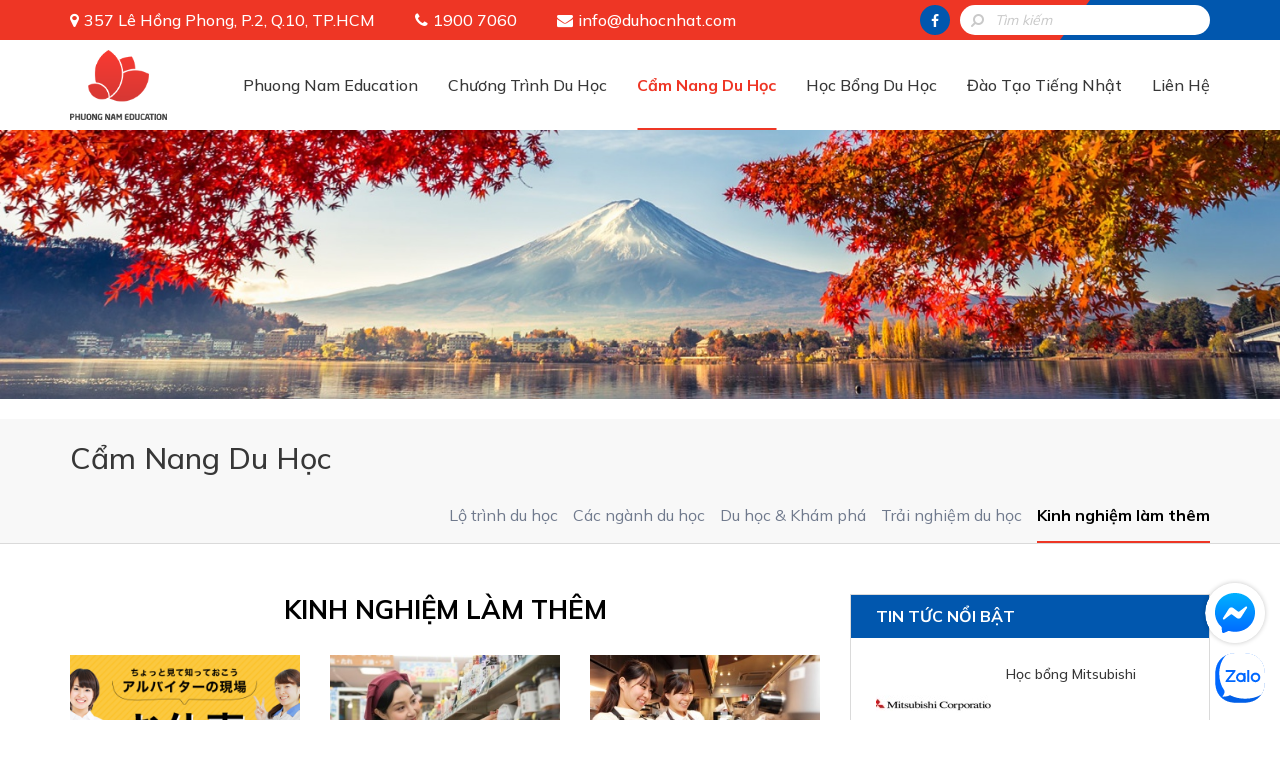

--- FILE ---
content_type: text/html; charset=utf-8
request_url: https://duhocnhat.com/vi/kinh-nghiem-lam-them.html
body_size: 6929
content:
<!DOCTYPE html>
<html lang="en">
<head>
    <meta http-equiv="Content-Type" content="text/html; charset=utf-8">
    <meta name="viewport" content="width=device-width, initial-scale=1">
    <link rel="shortcut icon" href="https://duhocnhat.com/favicon.ico">
    <title></title>
  	<meta name="description" content="" />
  	<meta name="keywords" content="" />
  	<link rel="canonical" href="https://duhocnhat.com/vi/kinh-nghiem-lam-them.html" />
  	<meta property="og:site_name" content="Phuong Nam Education" />
  	<meta property="og:type" content="website" />
  	<meta property="og:url" content="https://duhocnhat.com/vi/kinh-nghiem-lam-them.html" />
  	<meta property="og:title" content="" />
  	<meta property="og:description" content="" />
  	  	<meta property="og:image" content="https://duhocnhat.com/thumbh/360/uploads/banner/facebook.jpg" data-dynamic="true" />
  	<meta property="duhocnhatcom:full_image" content="https://duhocnhat.com/thumbh/360/uploads/banner/facebook.jpg" data-dynamic="true" />
  	<meta itemprop="image" content="https://duhocnhat.com/thumbh/360/uploads/banner/facebook.jpg" data-dynamic="true" />
  	    <link rel="stylesheet" href="/styles/website/css/bootstrap.min.css" />
    <link href="/styles/website/css/font-awesome.min.css" rel="stylesheet" />
    <link rel="stylesheet" href="/styles/website/css/style.css" />
        <link rel="stylesheet" href="/styles/website/css/news.css" />
    
    <link href="https://fonts.googleapis.com/css2?family=Mulish:wght@300;400;500;600;700;900&family=Lora:wght@700&display=swap" rel="stylesheet">
      	<!-- Google Tag Manager -->
  	<script>(function(w,d,s,l,i){ w[l]=w[l]||[];w[l].push({ 'gtm.start':
  	new Date().getTime(),event:'gtm.js' });var f=d.getElementsByTagName(s)[0],
  	j=d.createElement(s),dl=l!='dataLayer'?'&l='+l:'';j.async=true;j.src=
  	'https://www.googletagmanager.com/gtm.js?id='+i+dl;f.parentNode.insertBefore(j,f);
  })(window,document,'script','dataLayer','GTM-NBZ7QW6');</script>
  	<!-- End Google Tag Manager -->
  	</head>
<body>
  	<noscript><iframe src="https://www.googletagmanager.com/ns.html?id=GTM-NBZ7QW6" height="0" width="0" style="display:none;visibility:hidden"></iframe></noscript>
	    <header>
        <div class="pn-navtop">
            <div class="container">
                <div class="pn-info">
                    <span class="pn-address">357 Lê Hồng Phong, P.2, Q.10, TP.HCM</span>
                    <span class="pn-phone">1900 7060</span>
                    <a href="mailto:info@duhocnhat.com" class="pn-email">info@duhocnhat.com</a>
                </div>
                <div class="pn-search">
                    <form action="https://duhocnhat.com/vi/ket-qua-tim-kiem.html" method="get">
                        <input type="text" name="keyword" placeholder="Tìm kiếm" class="form-control" />
                        <button type="submit"><i class="fa fa-search"></i></button>
                    </form>
                </div>
               <a href="https://www.facebook.com/phuongnameducation.com.vn" class="pn-social-fb" target="_blank" rel="nofollow"><i class="fa fa-facebook"></i></a>
            </div>
        </div>
        <div class="container">
            <a href="https://duhocnhat.com/vi" class="pn-logo"><img src="/styles/website/images/logo.png" alt="Phuong Nam Education" /></a>
            <div class="pn-header-right">
                <button class="pn-icon-menu">
                    <span></span><span></span><span></span>
                </button>
                    <a href="tel:1900 7060" class="pn-phone pn-hotline-mobile">1900 7060</a>
                <div class="pn-wrapper-menu">
                    <span id="close-menu"><i class="fa fa-times"></i></span>
                    <ul class="pn-menu clearfix">
                        <li class="haschild ">
                            <a href="https://duhocnhat.com/vi/trung-tam-tu-van-du-hoc-nhat.html">Phuong Nam Education</a>
                            <span class="fa fa-angle-down"></span>
                            <ul>
                                <li class="active"><a href="https://duhocnhat.com/vi/trung-tam-tu-van-du-hoc-nhat.html">Về chúng tôi</a></li>
                                <li><a href="https://duhocnhat.com/vi/cau-hoi-thuong-gap.html">Câu hỏi thường gặp</a></li>
                                <li><a href="https://duhocnhat.com/vi/thu-vien-anh.html">Thư viện ảnh</a></li>
                                <li><a href="https://duhocnhat.com/vi/cam-nhan-cua-du-hoc-sinh.html">Cảm nhận Du học sinh</a></li>
                                <li><a href="https://duhocnhat.com/vi/du-hoc-sinh-co-visa.html">Du học sinh có Visa</a></li>
                            </ul>
                        </li>
                        <li class="haschild ">
                            <a href="javascript:;">Chương Trình Du Học</a>
                            <span class="fa fa-angle-down"></span>
                            <ul>
                                                            <li class="haschilds">
                                    <a href="https://duhocnhat.com/vi/chuong-trinh/du-hoc-thpt.html">Du học THPT</a>
                                    <span class="fa fa-angle-down"></span>
                                    <ul>
                                            <li><a href="https://duhocnhat.com/vi/chuong-trinh/du-hoc-thpt.html">Tổng quan</a></li>
                                            <li class="active"><a href="https://duhocnhat.com/vi/du-hoc-thpt/danh-sach-truong.html">Danh sách trường</a></li>
                                            <li><a href="https://duhocnhat.com/vi/chuong-trinh/du-hoc-thpt.html?type=1">Điều kiện - hồ sơ - chi phí</a></li>
                                            <li><a href="https://duhocnhat.com/vi/chuong-trinh/du-hoc-thpt.html?type=2">Visa du học</a></li>
                                    </ul>
                              </li>
                                                            <li class="haschilds">
                                    <a href="https://duhocnhat.com/vi/chuong-trinh/du-hoc-cao-dang.html">Du học Cao đẳng</a>
                                    <span class="fa fa-angle-down"></span>
                                    <ul>
                                            <li><a href="https://duhocnhat.com/vi/chuong-trinh/du-hoc-cao-dang.html">Tổng quan</a></li>
                                            <li class="active"><a href="https://duhocnhat.com/vi/du-hoc-cao-dang/danh-sach-truong.html">Danh sách trường</a></li>
                                            <li><a href="https://duhocnhat.com/vi/chuong-trinh/du-hoc-cao-dang.html?type=1">Điều kiện - hồ sơ - chi phí</a></li>
                                            <li><a href="https://duhocnhat.com/vi/chuong-trinh/du-hoc-cao-dang.html?type=2">Visa du học</a></li>
                                    </ul>
                              </li>
                                                            <li class="haschilds">
                                    <a href="https://duhocnhat.com/vi/chuong-trinh/du-hoc-dai-hoc.html">Du học Đại học</a>
                                    <span class="fa fa-angle-down"></span>
                                    <ul>
                                            <li><a href="https://duhocnhat.com/vi/chuong-trinh/du-hoc-dai-hoc.html">Tổng quan</a></li>
                                            <li class="active"><a href="https://duhocnhat.com/vi/du-hoc-dai-hoc/danh-sach-truong.html">Danh sách trường</a></li>
                                            <li><a href="https://duhocnhat.com/vi/chuong-trinh/du-hoc-dai-hoc.html?type=1">Điều kiện - hồ sơ - chi phí</a></li>
                                            <li><a href="https://duhocnhat.com/vi/chuong-trinh/du-hoc-dai-hoc.html?type=2">Visa du học</a></li>
                                    </ul>
                              </li>
                                                            <li class="haschilds">
                                    <a href="https://duhocnhat.com/vi/chuong-trinh/du-hoc-thac-si.html">Du học Thạc sĩ</a>
                                    <span class="fa fa-angle-down"></span>
                                    <ul>
                                            <li><a href="https://duhocnhat.com/vi/chuong-trinh/du-hoc-thac-si.html">Tổng quan</a></li>
                                            <li class="active"><a href="https://duhocnhat.com/vi/du-hoc-thac-si/danh-sach-truong.html">Danh sách trường</a></li>
                                            <li><a href="https://duhocnhat.com/vi/chuong-trinh/du-hoc-thac-si.html?type=1">Điều kiện - hồ sơ - chi phí</a></li>
                                            <li><a href="https://duhocnhat.com/vi/chuong-trinh/du-hoc-thac-si.html?type=2">Visa du học</a></li>
                                    </ul>
                              </li>
                                                            <li class="haschilds">
                                    <a href="https://duhocnhat.com/vi/chuong-trinh/du-hoc-tien-si.html">Du học Tiến sĩ</a>
                                    <span class="fa fa-angle-down"></span>
                                    <ul>
                                            <li><a href="https://duhocnhat.com/vi/chuong-trinh/du-hoc-tien-si.html">Tổng quan</a></li>
                                            <li class="active"><a href="https://duhocnhat.com/vi/du-hoc-tien-si/danh-sach-truong.html">Danh sách trường</a></li>
                                            <li><a href="https://duhocnhat.com/vi/chuong-trinh/du-hoc-tien-si.html?type=1">Điều kiện - hồ sơ - chi phí</a></li>
                                            <li><a href="https://duhocnhat.com/vi/chuong-trinh/du-hoc-tien-si.html?type=2">Visa du học</a></li>
                                    </ul>
                              </li>
                                                            <li class="haschilds">
                                    <a href="https://duhocnhat.com/vi/chuong-trinh/du-hoc-he.html">Du học Hè</a>
                                    <span class="fa fa-angle-down"></span>
                                    <ul>
                                            <li><a href="https://duhocnhat.com/vi/chuong-trinh/du-hoc-he.html">Tổng quan</a></li>
                                            <li class="active"><a href="https://duhocnhat.com/vi/du-hoc-he/danh-sach-truong.html">Danh sách trường</a></li>
                                            <li><a href="https://duhocnhat.com/vi/chuong-trinh/du-hoc-he.html?type=1">Điều kiện - hồ sơ - chi phí</a></li>
                                            <li><a href="https://duhocnhat.com/vi/chuong-trinh/du-hoc-he.html?type=2">Visa du học</a></li>
                                    </ul>
                              </li>
                                                            <li class="haschilds">
                                    <a href="https://duhocnhat.com/vi/chuong-trinh/du-hoc-du-bi-tieng.html">Du học Dự bị tiếng</a>
                                    <span class="fa fa-angle-down"></span>
                                    <ul>
                                            <li><a href="https://duhocnhat.com/vi/chuong-trinh/du-hoc-du-bi-tieng.html">Tổng quan</a></li>
                                            <li class="active"><a href="https://duhocnhat.com/vi/du-hoc-du-bi-tieng/danh-sach-truong.html">Danh sách trường</a></li>
                                            <li><a href="https://duhocnhat.com/vi/chuong-trinh/du-hoc-du-bi-tieng.html?type=1">Điều kiện - hồ sơ - chi phí</a></li>
                                            <li><a href="https://duhocnhat.com/vi/chuong-trinh/du-hoc-du-bi-tieng.html?type=2">Visa du học</a></li>
                                    </ul>
                              </li>
                                                          </ul>
                        </li>
                        <li class="haschild active">
                            <a href="https://duhocnhat.com/vi/cam-nang-du-hoc.html">Cẩm Nang Du Học</a>
                            <span class="fa fa-angle-down"></span>
                            <ul>
                            <li><a href="https://duhocnhat.com/vi/lo-trinh-du-hoc.html">Lộ trình du học</a></li>
                                                            <li><a href="https://duhocnhat.com/vi/cac-nganh-du-hoc.html">Các ngành du học</a></li>
                                                            <li><a href="https://duhocnhat.com/vi/du-hoc-kham-pha.html">Du học &amp; Khám phá</a></li>
                                                            <li><a href="https://duhocnhat.com/vi/trai-nghiem-du-hoc.html">Trải nghiệm du học</a></li>
                                                            <li><a href="https://duhocnhat.com/vi/kinh-nghiem-lam-them.html">Kinh nghiệm làm thêm</a></li>
                                                          </ul>
                        </li>
                        <li ><a href="https://duhocnhat.com/vi/hoc-bong-du-hoc.html">Học Bổng Du Học</a></li>
                        <li><a href="https://hoctiengnhat.vn/" target="_blank" rel="nofollow">Đào Tạo Tiếng Nhật</a></li>
                        <li ><a href="https://duhocnhat.com/vi/lien-he.html">Liên Hệ</a></li>
                    </ul>
                </div>
            </div>
        </div>
    </header>
    <section class="pn-content-body">
    <div class="pn-banner">
    <div class="owl-carousel">
                <a href="" class="pn-item">
            <picture>
                <source media="(min-width:1500px)" srcset="/uploads/4(1)-1920x400.jpg">
                <source media="(min-width:1200px)" srcset="/uploads/4(1)-1500x315.jpg">
                <source media="(min-width:768px)" srcset="/uploads/4(1)-1200x290.jpg">
                <img src="/uploads/4(1)-770x230.jpg" alt="" />
            </picture>
        </a>
            </div>
</div>

    <div class="pn-wrapper-submenu clearfix">
        <div class="container">
            <h2>Cẩm Nang Du Học</h2>
            <ul class="pn-submenu">
<li><a href="https://duhocnhat.com/vi/lo-trinh-du-hoc.html">Lộ trình du học</a></li>
                      
                                <li ><a href="https://duhocnhat.com/vi/cac-nganh-du-hoc.html">Các ngành du học</a></li>
                                <li ><a href="https://duhocnhat.com/vi/du-hoc-kham-pha.html">Du học &amp; Khám phá</a></li>
                                <li ><a href="https://duhocnhat.com/vi/trai-nghiem-du-hoc.html">Trải nghiệm du học</a></li>
                                <li class="active"><a href="https://duhocnhat.com/vi/kinh-nghiem-lam-them.html">Kinh nghiệm làm thêm</a></li>
                            
            </ul>
        </div>
    </div>
    <div class="container">
        <div class="row">
            <div class="col-md-8 pn-news">
                <h3 class="pn-title">Kinh nghiệm làm thêm</h3>                <div class="row">
                                    <div class="col-sm-4 col-xs-6">
                      <a href="https://duhocnhat.com/vi/bai-viet/phong-van-xin-viec-lam-them-o-nhat.html" class="pn-image"><img class="lazyload" src="/styles/website/images/loading.gif" data-src="/uploads/phong-van-xin-viec-lam-them-o-nhat-ban-290x180.png" alt="Phỏng vấn xin việc làm thêm ở Nhật" /></a>
                      <div class="clearfix">
                          <a href="https://duhocnhat.com/vi/bai-viet/phong-van-xin-viec-lam-them-o-nhat.html" class="pn-name pn-three-line" title="Phỏng vấn xin việc làm thêm ở Nhật">Phỏng vấn xin việc làm thêm ở Nhật</a>
                      </div>
                                            <p class="pn-two-line">Khi phỏng vấn xin việc làm thêm ở Nhật, người Nhật rất chú trọng vào nguyên tắc ngầm của mình. Nó như là một bảng đánh giá tổng hợp điểm từ bề ngoài như trang phục, cách ứng xử qua những hành động nhỏ như cách gõ cửa, vào phòng, ngồi xuống ghế… đến những câu trả lời trong suốt quá trình phỏng vấn. </p>                  </div>
                                    <div class="col-sm-4 col-xs-6">
                      <a href="https://duhocnhat.com/vi/bai-viet/baito-o-nhat-cach-xin-viec-lam-them-cho-du-hoc-sinh-nhat-ban.html" class="pn-image"><img class="lazyload" src="/styles/website/images/loading.gif" data-src="/uploads/baito-o-nhat-290x180.jpg" alt="Baito ở Nhật: Cách xin việc làm thêm cho du học sinh Nhật Bản" /></a>
                      <div class="clearfix">
                          <a href="https://duhocnhat.com/vi/bai-viet/baito-o-nhat-cach-xin-viec-lam-them-cho-du-hoc-sinh-nhat-ban.html" class="pn-name pn-three-line" title="Baito ở Nhật: Cách xin việc làm thêm cho du học sinh Nhật Bản">Baito ở Nhật: Cách xin việc làm thêm cho du học sinh Nhật Bản</a>
                      </div>
                                            <p class="pn-two-line">Việc làm thêm ở Nhật thực sự rất đa dạng. Nếu trình độ  tiếng Nhật của bạn vẫn chưa đủ tốt, thì tiếng Anh vẫn có thể giúp ích cho bạn. </p>                  </div>
                                    <div class="col-sm-4 col-xs-6">
                      <a href="https://duhocnhat.com/vi/bai-viet/nhung-dieu-du-hoc-sinh-can-luu-y-khi-tim-cong-viec-ban-thoi-gian-o-nhat-ban.html" class="pn-image"><img class="lazyload" src="/styles/website/images/loading.gif" data-src="/uploads/anhbia(2)-290x180.jpg" alt="Những điều du học sinh cần lưu ý khi tìm công việc bán thời gian ở Nhật Bản " /></a>
                      <div class="clearfix">
                          <a href="https://duhocnhat.com/vi/bai-viet/nhung-dieu-du-hoc-sinh-can-luu-y-khi-tim-cong-viec-ban-thoi-gian-o-nhat-ban.html" class="pn-name pn-three-line" title="Những điều du học sinh cần lưu ý khi tìm công việc bán thời gian ở Nhật Bản ">Những điều du học sinh cần lưu ý khi tìm công việc bán thời gian ở Nhật Bản </a>
                      </div>
                                            <p class="pn-two-line">Để tìm được một công việc phù hợp, các bạn trẻ du học Nhật Bản đừng bỏ qua những thông tin trong bài viết này của Phuong Nam nhé!</p>                  </div>
                                    <div class="col-sm-4 col-xs-6">
                      <a href="https://duhocnhat.com/vi/bai-viet/top-7-website-giup-ban-tim-viec-lam-them-tai-nhat.html" class="pn-image"><img class="lazyload" src="/styles/website/images/loading.gif" data-src="/uploads/top7wwebsitegiupbantimvieclamthemtainhat-290x180.jpg" alt="Top 7 website giúp bạn tìm việc làm thêm tại Nhật" /></a>
                      <div class="clearfix">
                          <a href="https://duhocnhat.com/vi/bai-viet/top-7-website-giup-ban-tim-viec-lam-them-tai-nhat.html" class="pn-name pn-three-line" title="Top 7 website giúp bạn tìm việc làm thêm tại Nhật">Top 7 website giúp bạn tìm việc làm thêm tại Nhật</a>
                      </div>
                                            <p class="pn-two-line">Nhu cầu tìm việc của các bạn học sinh, sinh viên tại Nhật Bản ngày càng tăng. Vì vậy nhiều website được lập ra nhằm tối ưu hóa việc tìm việc các bạn du học sinh tìm việc làm thêm tại Nhật.</p>                  </div>
                                    <div class="col-sm-4 col-xs-6">
                      <a href="https://duhocnhat.com/vi/bai-viet/nhung-viec-lam-them-pho-bien-tai-nhat-ban-danh-cho-du-hoc-sinh.html" class="pn-image"><img class="lazyload" src="/styles/website/images/loading.gif" data-src="/uploads/vueclamthemonhatchoduhocsinh-290x180.jpg" alt="Những việc làm thêm phổ biến tại Nhật Bản dành cho du học sinh" /></a>
                      <div class="clearfix">
                          <a href="https://duhocnhat.com/vi/bai-viet/nhung-viec-lam-them-pho-bien-tai-nhat-ban-danh-cho-du-hoc-sinh.html" class="pn-name pn-three-line" title="Những việc làm thêm phổ biến tại Nhật Bản dành cho du học sinh">Những việc làm thêm phổ biến tại Nhật Bản dành cho du học sinh</a>
                      </div>
                                            <p class="pn-two-line">Sinh viên khi du học tại Nhật Bản thường muốn tìm cho mình một công việc part-time với mức lương cao, cùng thời gian linh hoạt để có thể vừa học, vừa làm. Dưới đây là danh sách những việc làm thêm phổ biến tại Nhật Bản dành cho du học sinh.</p>                  </div>
                                  </div>
                            </div>
            <div class="col-md-4 pn-sticky hidden-sm hidden-xs">
                <div class="pn-highlights">
                    <h4 class="pn-title">Tin tức nổi bật</h4>
                    <ul>
                                            <li class="clearfix">
                          <a href="https://duhocnhat.com/vi/bai-viet/hoc-bong-mitsubishi.html" class="pn-image"><img class="lazyload" src="/styles/website/images/loading.gif" data-src="/uploads/logomitsubishi-1-115x80.jpg" alt="Học bổng Mitsubishi" /></a>
                          <a href="https://duhocnhat.com/vi/bai-viet/hoc-bong-mitsubishi.html" class="pn-name pn-three-line" title="Học bổng Mitsubishi">Học bổng Mitsubishi</a>
                      </li>
                                            <li class="clearfix">
                          <a href="https://duhocnhat.com/vi/bai-viet/hoc-bong-hiep-hoi-trao-doi-giao-duc-chau-a-aaee-1.html" class="pn-image"><img class="lazyload" src="/styles/website/images/loading.gif" data-src="/uploads/logoaaee-115x80.png" alt="Học bổng Hiệp hội Trao đổi Giáo dục Châu Á (AAEE)" /></a>
                          <a href="https://duhocnhat.com/vi/bai-viet/hoc-bong-hiep-hoi-trao-doi-giao-duc-chau-a-aaee-1.html" class="pn-name pn-three-line" title="Học bổng Hiệp hội Trao đổi Giáo dục Châu Á (AAEE)">Học bổng Hiệp hội Trao đổi Giáo dục Châu Á (AAEE)</a>
                      </li>
                                            <li class="clearfix">
                          <a href="https://duhocnhat.com/vi/bai-viet/phong-van-xin-viec-lam-them-o-nhat.html" class="pn-image"><img class="lazyload" src="/styles/website/images/loading.gif" data-src="/uploads/phong-van-xin-viec-lam-them-o-nhat-ban-115x80.png" alt="Phỏng vấn xin việc làm thêm ở Nhật" /></a>
                          <a href="https://duhocnhat.com/vi/bai-viet/phong-van-xin-viec-lam-them-o-nhat.html" class="pn-name pn-three-line" title="Phỏng vấn xin việc làm thêm ở Nhật">Phỏng vấn xin việc làm thêm ở Nhật</a>
                      </li>
                                            <li class="clearfix">
                          <a href="https://duhocnhat.com/vi/bai-viet/baito-o-nhat-cach-xin-viec-lam-them-cho-du-hoc-sinh-nhat-ban.html" class="pn-image"><img class="lazyload" src="/styles/website/images/loading.gif" data-src="/uploads/baito-o-nhat-115x80.jpg" alt="Baito ở Nhật: Cách xin việc làm thêm cho du học sinh Nhật Bản" /></a>
                          <a href="https://duhocnhat.com/vi/bai-viet/baito-o-nhat-cach-xin-viec-lam-them-cho-du-hoc-sinh-nhat-ban.html" class="pn-name pn-three-line" title="Baito ở Nhật: Cách xin việc làm thêm cho du học sinh Nhật Bản">Baito ở Nhật: Cách xin việc làm thêm cho du học sinh Nhật Bản</a>
                      </li>
                                          </ul>
<div class="text-center"><a href="https://duhocnhat.com/vi/tin-tuc-noi-bat.html" class="more-link">Xem tất cả</a><//div>
                </div>
            </div>
        </div>
    </div>
    <div class="pn-wrapper-form" id="frm-subcribe">
    <div class="container">
        <div class="pn-form wow pulse" style="overflow:hidden;position:relative">
            <h4 class="pn-title">Tư vấn miễn phí</h4>
                        <form action="" method="post">
                <div class="row">
                    <div class="col-sm-6 col-xs-6"><input type="text" name="name" placeholder="Họ và tên *" class="form-control" autocomplete="off" required=""></div>
                    <div class="col-sm-6 col-xs-6"><input type="text" name="phone" placeholder="Điện thoại *" class="form-control" autocomplete="off" required=""></div>
                    <div class="col-sm-12 col-xs-12">
                        <input autocomplete="off" type="text" name="email" placeholder="Email *" class="form-control"  style="position:absolute;top:-99999px;left:-999999px;">
                        <input autocomplete="off" type="text" name="address_em" placeholder="Email *" class="form-control" required="">
                        <textarea name="message" rows="3" placeholder="Câu hỏi của bạn là..." class="form-control" autocomplete="off"></textarea>
                        <div id="captcha-field"><div class="g-recaptcha" data-sitekey="6LfZ0JkcAAAAAMNOjZybFbTnC9Xo5eG9f0Q2TDyG"></div></div>
                    </div>
                </div>
                <input type="hidden" name="action" value="contact" />
                <button type="submit">Gửi thông tin</button>
            </form>
            <div class="pn-wrapper"><a href="tel:1900 7060">HOTLINE: 1900 7060</a></div>
        </div>
    </div>
</div>

</section>

    <div class="pn-wrapper-popup">
        <div class="pn-content">
            <span id="pn-close"></span>
            <div class="pn-content-change">
            <div class="pn-form-hotline">
                <div class="pn-wrapper" style="margin-bottom: 25px">Để lại số điện thoại<br>để được Phuong Nam Education liên hệ tư vấn</div>
                <form action="" method="post">
                <div class="form-report"></div>
                <label>Số điện thoại</label>
                <input type="text" class="form-control" name="phone" placeholder="Nhập số điện thoại" />
                <label>Thời gian bạn muốn nhận cuộc gọi</label>
        <select name="timer" class="form-control">
        <option value="">Chọn thời gian</option>
        <option value="Gọi ngay">Gọi ngay</option>
                        <option value="Từ 8h đến 10h">Từ 8h đến 10h</option>
                        <option value="Từ 10h đến 12h">Từ 10h đến 12h</option>
                        <option value="Từ 12h đến 14h">Từ 12h đến 14h</option>
                        <option value="Từ 14h đến 16h">Từ 14h đến 16h</option>
                        <option value="Từ 16h đến 18h">Từ 16h đến 18h</option>
                        <option value="Từ 18h đến 20h">Từ 18h đến 20h</option>
                        <option value="Từ 20h đến 22h">Từ 20h đến 22h</option>
                            </select>
                <button type="submit" class="pn-button" id="request-call-back">Yêu cầu gọi lại</button>
            </form>
            </div>
            <div class="pn-wrapper">
                        <p>Hoặc gọi ngay cho chúng tôi:<br><strong style="display: inline-block; margin-top: 5px;">1900 7060</strong></p>
            <a href="tel:1900 7060" class="pn-button">Gọi ngay</a>
        </div>
            </div>
        </div>
    </div>

<style>
.pn-wrapper-popup{ text-align: center;position: fixed;background-color: rgba(0,0,0,.7);z-index: 1001;top: 0;left: 0;right: 0;bottom: 0;transition: all ease .3s;-moz-transition: all ease .3s;-webkit-transition: all ease .3s;font-size: 16px;line-height: 21px }
.pn-wrapper-popup:not(.active){ display: none;z-index: -1 }
.pn-wrapper-popup .pn-content{ width: 450px;padding: 40px;border-radius: 10px;background-color: rgba(255,255,255,0.9);box-shadow: 0 0 40px rgba(255,255,255,.35);margin: 50px auto;position: relative;color:#000 }
.pn-wrapper-popup .pn-wrapper{ font-size: 16px }
.pn-wrapper-popup .pn-form-hotline label{ text-align: left; display: block;font-weight: normal; }
.pn-wrapper-popup .pn-form-hotline .form-control{ height: 40px;border: 1px solid #464646;border-radius: 0;box-shadow: none;background-color: transparent;margin: 0 0 15px 0;color: #000 }
.pn-wrapper-popup .pn-form-hotline select{ font-style: italic; }
.pn-wrapper-popup .pn-form-hotline{ margin-bottom: 20px }
.pn-wrapper-popup .pn-form-hotline .pn-button{ font-weight: bold; letter-spacing: 0.5px; font-size: 16px; line-height: 21px;background-color: #ffb901  }
.pn-wrapper-popup .pn-button{ font-weight: bold;font-size: 16px;line-height: 21px;color: #fff;padding: 10px 15px 9px 15px; border-radius: 10px;min-width: 145px;display: inline-block;border: none }
.pn-wrapper-popup a.pn-button{ background-color: #c60b1e }
.pn-wrapper-popup a.pn-button:hover,.pn-wrapper-popup a.pn-button:focus{ text-decoration: none; }
.pn-wrapper-popup #pn-close{ background-color: #fff;width: 24px;height: 24px;border-radius: 100px;color: #000;position: absolute;right: -12px;top: -12px;cursor: pointer }
.pn-wrapper-popup #pn-close:before,.pn-wrapper-popup #pn-close:after{ content: "";position: absolute;width: 12px;height: 2px;background-color: #000;left: 6px;top: 11px }
.pn-wrapper-popup #pn-close:before{ transform: rotate(-45deg) } 
.pn-wrapper-popup #pn-close:after{ transform: rotate(45deg) }
.pn-wrapper-popup .pn-form-hotline .form-control::-webkit-input-placeholder { color: rgba(0,0,0,0.5);font-style: italic; }
.pn-wrapper-popup .pn-form-hotline .form-control:-ms-input-placeholder { color: rgba(0,0,0,0.5);font-style: italic; }
.pn-wrapper-popup .pn-form-hotline .form-control::placeholder { color: rgba(0,0,0,0.5);font-style: italic; }
@media only screen and (max-width: 570px){
    .pn-wrapper-popup .pn-content{ width: 90%; }
}
</style>
    <footer>
        <div class="container">
            <div class="row">
                <div class="col-xs-3"><a href="https://duhocnhat.com/vi"><img src="/styles/website/images/logo-footer.png" alt="PHƯƠNG NAM EDUCATION" /></a></div>
                <div class="col-xs-9">
                    <div class="pn-menu-footer clearfix">
                        <a href="https://duhocnhat.com/vi/trung-tam-tu-van-du-hoc-nhat.html">Phuong Nam Education</a>
                        <a href="https://duhocnhat.com/vi/chuong-trinh-du-hoc.html">Chương Trình Du Học</a>
                        <a href="https://duhocnhat.com/vi/cam-nang-du-hoc.html">Cẩm Nang Du Học</a>
                        <a href="https://duhocnhat.com/vi/hoc-bong-du-hoc.html">Học Bổng Du Học</a>
                        <a href="https://hoctiengnhat.vn/" target="_blank" rel="nofollow">Đào Tạo Tiếng Nhật</a>
                        <a href="https://duhocnhat.com/vi/lien-he.html">Liên Hệ</a>
                    </div>
                    <div class="pn-info clearfix">
                        <span class="pn-address">357 Lê Hồng Phong, P.2, Q.10, TP.HCM</span>
                        <span class="pn-phone"><span>1900 7060 - 028 3622 8849</span></span>
                        <a href="mailto:info@duhocnhat.com" class="pn-email">info@duhocnhat.com</a>
                    </div>
                    <!--<div class="pn-social">
                        <a href="https://www.facebook.com/phuongnameducation.com.vn" target="_blank" rel="nofollow"><i class="fa fa-facebook"></i></a>
                        <a href="" target="_blank" rel="nofollow"><i class="fa fa-instagram"></i></a>
                        <a href="" target="_blank" rel="nofollow"><i class="fa fa-youtube-play"></i></a>
                     </div>-->
                </div>
            </div>
        </div>
    </footer>
    <!--<a href="tel:1900 7060" class="pn-hotline"><i class="fa fa-phone"></i></a>-->
    <a href="javascript:;" class="pn-hotline" id="js-popup"><i class="fa fa-phone"></i></a>
        <a href="https://www.messenger.com/t/phuongnameducation.com.vn" class="pn-replace pn-mesager" target="_blank" rel="nofollow">
        <svg width="60px" height="60px" viewBox="0 0 60 60"><svg x="0" y="0" width="60px" height="60px"><defs><linearGradient x1="50%" y1="0%" x2="50%" y2="100%" id="linearGradient-1"><stop stop-color="#00B2FF" offset="0%"></stop><stop stop-color="#006AFF" offset="100%"></stop></linearGradient></defs><g stroke="none" stroke-width="1" fill="none" fill-rule="evenodd"><g><circle fill="#FFFFFF" cx="30" cy="30" r="30"></circle><svg x="10" y="10"><g><rect id="container" x="0" y="0" width="40" height="40"></rect><g id="logo"><path d="M20,0 C8.7334,0 0,8.2528 0,19.4 C0,25.2307 2.3896,30.2691 6.2811,33.7492 C6.6078,34.0414 6.805,34.4513 6.8184,34.8894 L6.9273,38.4474 C6.9621,39.5819 8.1343,40.3205 9.1727,39.8621 L13.1424,38.1098 C13.4789,37.9612 13.856,37.9335 14.2106,38.0311 C16.0348,38.5327 17.9763,38.8 20,38.8 C31.2666,38.8 40,30.5472 40,19.4 C40,8.2528 31.2666,0 20,0" id="bubble" fill="url(#linearGradient-1)"></path><path d="M7.99009,25.07344 L13.86509,15.75264 C14.79959,14.26984 16.80079,13.90064 18.20299,14.95224 L22.87569,18.45674 C23.30439,18.77834 23.89429,18.77664 24.32119,18.45264 L30.63189,13.66324 C31.47419,13.02404 32.57369,14.03204 32.00999,14.92654 L26.13499,24.24744 C25.20039,25.73014 23.19919,26.09944 21.79709,25.04774 L17.12429,21.54314 C16.69559,21.22164 16.10569,21.22334 15.67879,21.54734 L9.36809,26.33674 C8.52579,26.97594 7.42629,25.96794 7.99009,25.07344" id="bolt" fill="#FFFFFF"></path></g></g></svg></g></g></svg></svg>
    </a>
            <a href="https://zalo.me/ 4011920048195902348" class="pn-replace pn-zalo" target="_blank" rel="nofollow">
        <strong>Zalo chat</strong>
    </a>
    <div class="zalo-chat-widget" data-oaid=" 4011920048195902348" data-welcome-message="Rất vui khi được hỗ trợ bạn!" data-autopopup="0" data-width="350" data-height="420"></div>
        <script type="text/javascript" src="/styles/website/js/jquery.min.js"></script>
    <script type="text/javascript" src="/styles/website/js/bootstrap.min.js"></script>
    <script type="text/javascript" src="/styles/website/js/lazyload.js"></script>
    <link href="/styles/website/css/owl.carousel.min.css" rel="stylesheet" />
    <script type="text/javascript" src="/styles/website/js/owl.carousel.min.js"></script>
            <script type="text/javascript" src="/styles/website/js/jquery.toc.min.js"></script>
    <script type="text/javascript" src="/styles/website/js/website.js?v=2"></script>
    <script src="https://www.google.com/recaptcha/api.js?hl=en"></script>
        <script>
    $(document).ready(function(){
      if($(window).width() > 991){
        $.getScript("https://sp.zalo.me/plugins/sdk.js");
      }
    });
    </script>
    </body>
</html>


--- FILE ---
content_type: text/html; charset=utf-8
request_url: https://www.google.com/recaptcha/api2/anchor?ar=1&k=6LfZ0JkcAAAAAMNOjZybFbTnC9Xo5eG9f0Q2TDyG&co=aHR0cHM6Ly9kdWhvY25oYXQuY29tOjQ0Mw..&hl=en&v=PoyoqOPhxBO7pBk68S4YbpHZ&size=normal&anchor-ms=20000&execute-ms=30000&cb=b3ripdg0ukeh
body_size: 49520
content:
<!DOCTYPE HTML><html dir="ltr" lang="en"><head><meta http-equiv="Content-Type" content="text/html; charset=UTF-8">
<meta http-equiv="X-UA-Compatible" content="IE=edge">
<title>reCAPTCHA</title>
<style type="text/css">
/* cyrillic-ext */
@font-face {
  font-family: 'Roboto';
  font-style: normal;
  font-weight: 400;
  font-stretch: 100%;
  src: url(//fonts.gstatic.com/s/roboto/v48/KFO7CnqEu92Fr1ME7kSn66aGLdTylUAMa3GUBHMdazTgWw.woff2) format('woff2');
  unicode-range: U+0460-052F, U+1C80-1C8A, U+20B4, U+2DE0-2DFF, U+A640-A69F, U+FE2E-FE2F;
}
/* cyrillic */
@font-face {
  font-family: 'Roboto';
  font-style: normal;
  font-weight: 400;
  font-stretch: 100%;
  src: url(//fonts.gstatic.com/s/roboto/v48/KFO7CnqEu92Fr1ME7kSn66aGLdTylUAMa3iUBHMdazTgWw.woff2) format('woff2');
  unicode-range: U+0301, U+0400-045F, U+0490-0491, U+04B0-04B1, U+2116;
}
/* greek-ext */
@font-face {
  font-family: 'Roboto';
  font-style: normal;
  font-weight: 400;
  font-stretch: 100%;
  src: url(//fonts.gstatic.com/s/roboto/v48/KFO7CnqEu92Fr1ME7kSn66aGLdTylUAMa3CUBHMdazTgWw.woff2) format('woff2');
  unicode-range: U+1F00-1FFF;
}
/* greek */
@font-face {
  font-family: 'Roboto';
  font-style: normal;
  font-weight: 400;
  font-stretch: 100%;
  src: url(//fonts.gstatic.com/s/roboto/v48/KFO7CnqEu92Fr1ME7kSn66aGLdTylUAMa3-UBHMdazTgWw.woff2) format('woff2');
  unicode-range: U+0370-0377, U+037A-037F, U+0384-038A, U+038C, U+038E-03A1, U+03A3-03FF;
}
/* math */
@font-face {
  font-family: 'Roboto';
  font-style: normal;
  font-weight: 400;
  font-stretch: 100%;
  src: url(//fonts.gstatic.com/s/roboto/v48/KFO7CnqEu92Fr1ME7kSn66aGLdTylUAMawCUBHMdazTgWw.woff2) format('woff2');
  unicode-range: U+0302-0303, U+0305, U+0307-0308, U+0310, U+0312, U+0315, U+031A, U+0326-0327, U+032C, U+032F-0330, U+0332-0333, U+0338, U+033A, U+0346, U+034D, U+0391-03A1, U+03A3-03A9, U+03B1-03C9, U+03D1, U+03D5-03D6, U+03F0-03F1, U+03F4-03F5, U+2016-2017, U+2034-2038, U+203C, U+2040, U+2043, U+2047, U+2050, U+2057, U+205F, U+2070-2071, U+2074-208E, U+2090-209C, U+20D0-20DC, U+20E1, U+20E5-20EF, U+2100-2112, U+2114-2115, U+2117-2121, U+2123-214F, U+2190, U+2192, U+2194-21AE, U+21B0-21E5, U+21F1-21F2, U+21F4-2211, U+2213-2214, U+2216-22FF, U+2308-230B, U+2310, U+2319, U+231C-2321, U+2336-237A, U+237C, U+2395, U+239B-23B7, U+23D0, U+23DC-23E1, U+2474-2475, U+25AF, U+25B3, U+25B7, U+25BD, U+25C1, U+25CA, U+25CC, U+25FB, U+266D-266F, U+27C0-27FF, U+2900-2AFF, U+2B0E-2B11, U+2B30-2B4C, U+2BFE, U+3030, U+FF5B, U+FF5D, U+1D400-1D7FF, U+1EE00-1EEFF;
}
/* symbols */
@font-face {
  font-family: 'Roboto';
  font-style: normal;
  font-weight: 400;
  font-stretch: 100%;
  src: url(//fonts.gstatic.com/s/roboto/v48/KFO7CnqEu92Fr1ME7kSn66aGLdTylUAMaxKUBHMdazTgWw.woff2) format('woff2');
  unicode-range: U+0001-000C, U+000E-001F, U+007F-009F, U+20DD-20E0, U+20E2-20E4, U+2150-218F, U+2190, U+2192, U+2194-2199, U+21AF, U+21E6-21F0, U+21F3, U+2218-2219, U+2299, U+22C4-22C6, U+2300-243F, U+2440-244A, U+2460-24FF, U+25A0-27BF, U+2800-28FF, U+2921-2922, U+2981, U+29BF, U+29EB, U+2B00-2BFF, U+4DC0-4DFF, U+FFF9-FFFB, U+10140-1018E, U+10190-1019C, U+101A0, U+101D0-101FD, U+102E0-102FB, U+10E60-10E7E, U+1D2C0-1D2D3, U+1D2E0-1D37F, U+1F000-1F0FF, U+1F100-1F1AD, U+1F1E6-1F1FF, U+1F30D-1F30F, U+1F315, U+1F31C, U+1F31E, U+1F320-1F32C, U+1F336, U+1F378, U+1F37D, U+1F382, U+1F393-1F39F, U+1F3A7-1F3A8, U+1F3AC-1F3AF, U+1F3C2, U+1F3C4-1F3C6, U+1F3CA-1F3CE, U+1F3D4-1F3E0, U+1F3ED, U+1F3F1-1F3F3, U+1F3F5-1F3F7, U+1F408, U+1F415, U+1F41F, U+1F426, U+1F43F, U+1F441-1F442, U+1F444, U+1F446-1F449, U+1F44C-1F44E, U+1F453, U+1F46A, U+1F47D, U+1F4A3, U+1F4B0, U+1F4B3, U+1F4B9, U+1F4BB, U+1F4BF, U+1F4C8-1F4CB, U+1F4D6, U+1F4DA, U+1F4DF, U+1F4E3-1F4E6, U+1F4EA-1F4ED, U+1F4F7, U+1F4F9-1F4FB, U+1F4FD-1F4FE, U+1F503, U+1F507-1F50B, U+1F50D, U+1F512-1F513, U+1F53E-1F54A, U+1F54F-1F5FA, U+1F610, U+1F650-1F67F, U+1F687, U+1F68D, U+1F691, U+1F694, U+1F698, U+1F6AD, U+1F6B2, U+1F6B9-1F6BA, U+1F6BC, U+1F6C6-1F6CF, U+1F6D3-1F6D7, U+1F6E0-1F6EA, U+1F6F0-1F6F3, U+1F6F7-1F6FC, U+1F700-1F7FF, U+1F800-1F80B, U+1F810-1F847, U+1F850-1F859, U+1F860-1F887, U+1F890-1F8AD, U+1F8B0-1F8BB, U+1F8C0-1F8C1, U+1F900-1F90B, U+1F93B, U+1F946, U+1F984, U+1F996, U+1F9E9, U+1FA00-1FA6F, U+1FA70-1FA7C, U+1FA80-1FA89, U+1FA8F-1FAC6, U+1FACE-1FADC, U+1FADF-1FAE9, U+1FAF0-1FAF8, U+1FB00-1FBFF;
}
/* vietnamese */
@font-face {
  font-family: 'Roboto';
  font-style: normal;
  font-weight: 400;
  font-stretch: 100%;
  src: url(//fonts.gstatic.com/s/roboto/v48/KFO7CnqEu92Fr1ME7kSn66aGLdTylUAMa3OUBHMdazTgWw.woff2) format('woff2');
  unicode-range: U+0102-0103, U+0110-0111, U+0128-0129, U+0168-0169, U+01A0-01A1, U+01AF-01B0, U+0300-0301, U+0303-0304, U+0308-0309, U+0323, U+0329, U+1EA0-1EF9, U+20AB;
}
/* latin-ext */
@font-face {
  font-family: 'Roboto';
  font-style: normal;
  font-weight: 400;
  font-stretch: 100%;
  src: url(//fonts.gstatic.com/s/roboto/v48/KFO7CnqEu92Fr1ME7kSn66aGLdTylUAMa3KUBHMdazTgWw.woff2) format('woff2');
  unicode-range: U+0100-02BA, U+02BD-02C5, U+02C7-02CC, U+02CE-02D7, U+02DD-02FF, U+0304, U+0308, U+0329, U+1D00-1DBF, U+1E00-1E9F, U+1EF2-1EFF, U+2020, U+20A0-20AB, U+20AD-20C0, U+2113, U+2C60-2C7F, U+A720-A7FF;
}
/* latin */
@font-face {
  font-family: 'Roboto';
  font-style: normal;
  font-weight: 400;
  font-stretch: 100%;
  src: url(//fonts.gstatic.com/s/roboto/v48/KFO7CnqEu92Fr1ME7kSn66aGLdTylUAMa3yUBHMdazQ.woff2) format('woff2');
  unicode-range: U+0000-00FF, U+0131, U+0152-0153, U+02BB-02BC, U+02C6, U+02DA, U+02DC, U+0304, U+0308, U+0329, U+2000-206F, U+20AC, U+2122, U+2191, U+2193, U+2212, U+2215, U+FEFF, U+FFFD;
}
/* cyrillic-ext */
@font-face {
  font-family: 'Roboto';
  font-style: normal;
  font-weight: 500;
  font-stretch: 100%;
  src: url(//fonts.gstatic.com/s/roboto/v48/KFO7CnqEu92Fr1ME7kSn66aGLdTylUAMa3GUBHMdazTgWw.woff2) format('woff2');
  unicode-range: U+0460-052F, U+1C80-1C8A, U+20B4, U+2DE0-2DFF, U+A640-A69F, U+FE2E-FE2F;
}
/* cyrillic */
@font-face {
  font-family: 'Roboto';
  font-style: normal;
  font-weight: 500;
  font-stretch: 100%;
  src: url(//fonts.gstatic.com/s/roboto/v48/KFO7CnqEu92Fr1ME7kSn66aGLdTylUAMa3iUBHMdazTgWw.woff2) format('woff2');
  unicode-range: U+0301, U+0400-045F, U+0490-0491, U+04B0-04B1, U+2116;
}
/* greek-ext */
@font-face {
  font-family: 'Roboto';
  font-style: normal;
  font-weight: 500;
  font-stretch: 100%;
  src: url(//fonts.gstatic.com/s/roboto/v48/KFO7CnqEu92Fr1ME7kSn66aGLdTylUAMa3CUBHMdazTgWw.woff2) format('woff2');
  unicode-range: U+1F00-1FFF;
}
/* greek */
@font-face {
  font-family: 'Roboto';
  font-style: normal;
  font-weight: 500;
  font-stretch: 100%;
  src: url(//fonts.gstatic.com/s/roboto/v48/KFO7CnqEu92Fr1ME7kSn66aGLdTylUAMa3-UBHMdazTgWw.woff2) format('woff2');
  unicode-range: U+0370-0377, U+037A-037F, U+0384-038A, U+038C, U+038E-03A1, U+03A3-03FF;
}
/* math */
@font-face {
  font-family: 'Roboto';
  font-style: normal;
  font-weight: 500;
  font-stretch: 100%;
  src: url(//fonts.gstatic.com/s/roboto/v48/KFO7CnqEu92Fr1ME7kSn66aGLdTylUAMawCUBHMdazTgWw.woff2) format('woff2');
  unicode-range: U+0302-0303, U+0305, U+0307-0308, U+0310, U+0312, U+0315, U+031A, U+0326-0327, U+032C, U+032F-0330, U+0332-0333, U+0338, U+033A, U+0346, U+034D, U+0391-03A1, U+03A3-03A9, U+03B1-03C9, U+03D1, U+03D5-03D6, U+03F0-03F1, U+03F4-03F5, U+2016-2017, U+2034-2038, U+203C, U+2040, U+2043, U+2047, U+2050, U+2057, U+205F, U+2070-2071, U+2074-208E, U+2090-209C, U+20D0-20DC, U+20E1, U+20E5-20EF, U+2100-2112, U+2114-2115, U+2117-2121, U+2123-214F, U+2190, U+2192, U+2194-21AE, U+21B0-21E5, U+21F1-21F2, U+21F4-2211, U+2213-2214, U+2216-22FF, U+2308-230B, U+2310, U+2319, U+231C-2321, U+2336-237A, U+237C, U+2395, U+239B-23B7, U+23D0, U+23DC-23E1, U+2474-2475, U+25AF, U+25B3, U+25B7, U+25BD, U+25C1, U+25CA, U+25CC, U+25FB, U+266D-266F, U+27C0-27FF, U+2900-2AFF, U+2B0E-2B11, U+2B30-2B4C, U+2BFE, U+3030, U+FF5B, U+FF5D, U+1D400-1D7FF, U+1EE00-1EEFF;
}
/* symbols */
@font-face {
  font-family: 'Roboto';
  font-style: normal;
  font-weight: 500;
  font-stretch: 100%;
  src: url(//fonts.gstatic.com/s/roboto/v48/KFO7CnqEu92Fr1ME7kSn66aGLdTylUAMaxKUBHMdazTgWw.woff2) format('woff2');
  unicode-range: U+0001-000C, U+000E-001F, U+007F-009F, U+20DD-20E0, U+20E2-20E4, U+2150-218F, U+2190, U+2192, U+2194-2199, U+21AF, U+21E6-21F0, U+21F3, U+2218-2219, U+2299, U+22C4-22C6, U+2300-243F, U+2440-244A, U+2460-24FF, U+25A0-27BF, U+2800-28FF, U+2921-2922, U+2981, U+29BF, U+29EB, U+2B00-2BFF, U+4DC0-4DFF, U+FFF9-FFFB, U+10140-1018E, U+10190-1019C, U+101A0, U+101D0-101FD, U+102E0-102FB, U+10E60-10E7E, U+1D2C0-1D2D3, U+1D2E0-1D37F, U+1F000-1F0FF, U+1F100-1F1AD, U+1F1E6-1F1FF, U+1F30D-1F30F, U+1F315, U+1F31C, U+1F31E, U+1F320-1F32C, U+1F336, U+1F378, U+1F37D, U+1F382, U+1F393-1F39F, U+1F3A7-1F3A8, U+1F3AC-1F3AF, U+1F3C2, U+1F3C4-1F3C6, U+1F3CA-1F3CE, U+1F3D4-1F3E0, U+1F3ED, U+1F3F1-1F3F3, U+1F3F5-1F3F7, U+1F408, U+1F415, U+1F41F, U+1F426, U+1F43F, U+1F441-1F442, U+1F444, U+1F446-1F449, U+1F44C-1F44E, U+1F453, U+1F46A, U+1F47D, U+1F4A3, U+1F4B0, U+1F4B3, U+1F4B9, U+1F4BB, U+1F4BF, U+1F4C8-1F4CB, U+1F4D6, U+1F4DA, U+1F4DF, U+1F4E3-1F4E6, U+1F4EA-1F4ED, U+1F4F7, U+1F4F9-1F4FB, U+1F4FD-1F4FE, U+1F503, U+1F507-1F50B, U+1F50D, U+1F512-1F513, U+1F53E-1F54A, U+1F54F-1F5FA, U+1F610, U+1F650-1F67F, U+1F687, U+1F68D, U+1F691, U+1F694, U+1F698, U+1F6AD, U+1F6B2, U+1F6B9-1F6BA, U+1F6BC, U+1F6C6-1F6CF, U+1F6D3-1F6D7, U+1F6E0-1F6EA, U+1F6F0-1F6F3, U+1F6F7-1F6FC, U+1F700-1F7FF, U+1F800-1F80B, U+1F810-1F847, U+1F850-1F859, U+1F860-1F887, U+1F890-1F8AD, U+1F8B0-1F8BB, U+1F8C0-1F8C1, U+1F900-1F90B, U+1F93B, U+1F946, U+1F984, U+1F996, U+1F9E9, U+1FA00-1FA6F, U+1FA70-1FA7C, U+1FA80-1FA89, U+1FA8F-1FAC6, U+1FACE-1FADC, U+1FADF-1FAE9, U+1FAF0-1FAF8, U+1FB00-1FBFF;
}
/* vietnamese */
@font-face {
  font-family: 'Roboto';
  font-style: normal;
  font-weight: 500;
  font-stretch: 100%;
  src: url(//fonts.gstatic.com/s/roboto/v48/KFO7CnqEu92Fr1ME7kSn66aGLdTylUAMa3OUBHMdazTgWw.woff2) format('woff2');
  unicode-range: U+0102-0103, U+0110-0111, U+0128-0129, U+0168-0169, U+01A0-01A1, U+01AF-01B0, U+0300-0301, U+0303-0304, U+0308-0309, U+0323, U+0329, U+1EA0-1EF9, U+20AB;
}
/* latin-ext */
@font-face {
  font-family: 'Roboto';
  font-style: normal;
  font-weight: 500;
  font-stretch: 100%;
  src: url(//fonts.gstatic.com/s/roboto/v48/KFO7CnqEu92Fr1ME7kSn66aGLdTylUAMa3KUBHMdazTgWw.woff2) format('woff2');
  unicode-range: U+0100-02BA, U+02BD-02C5, U+02C7-02CC, U+02CE-02D7, U+02DD-02FF, U+0304, U+0308, U+0329, U+1D00-1DBF, U+1E00-1E9F, U+1EF2-1EFF, U+2020, U+20A0-20AB, U+20AD-20C0, U+2113, U+2C60-2C7F, U+A720-A7FF;
}
/* latin */
@font-face {
  font-family: 'Roboto';
  font-style: normal;
  font-weight: 500;
  font-stretch: 100%;
  src: url(//fonts.gstatic.com/s/roboto/v48/KFO7CnqEu92Fr1ME7kSn66aGLdTylUAMa3yUBHMdazQ.woff2) format('woff2');
  unicode-range: U+0000-00FF, U+0131, U+0152-0153, U+02BB-02BC, U+02C6, U+02DA, U+02DC, U+0304, U+0308, U+0329, U+2000-206F, U+20AC, U+2122, U+2191, U+2193, U+2212, U+2215, U+FEFF, U+FFFD;
}
/* cyrillic-ext */
@font-face {
  font-family: 'Roboto';
  font-style: normal;
  font-weight: 900;
  font-stretch: 100%;
  src: url(//fonts.gstatic.com/s/roboto/v48/KFO7CnqEu92Fr1ME7kSn66aGLdTylUAMa3GUBHMdazTgWw.woff2) format('woff2');
  unicode-range: U+0460-052F, U+1C80-1C8A, U+20B4, U+2DE0-2DFF, U+A640-A69F, U+FE2E-FE2F;
}
/* cyrillic */
@font-face {
  font-family: 'Roboto';
  font-style: normal;
  font-weight: 900;
  font-stretch: 100%;
  src: url(//fonts.gstatic.com/s/roboto/v48/KFO7CnqEu92Fr1ME7kSn66aGLdTylUAMa3iUBHMdazTgWw.woff2) format('woff2');
  unicode-range: U+0301, U+0400-045F, U+0490-0491, U+04B0-04B1, U+2116;
}
/* greek-ext */
@font-face {
  font-family: 'Roboto';
  font-style: normal;
  font-weight: 900;
  font-stretch: 100%;
  src: url(//fonts.gstatic.com/s/roboto/v48/KFO7CnqEu92Fr1ME7kSn66aGLdTylUAMa3CUBHMdazTgWw.woff2) format('woff2');
  unicode-range: U+1F00-1FFF;
}
/* greek */
@font-face {
  font-family: 'Roboto';
  font-style: normal;
  font-weight: 900;
  font-stretch: 100%;
  src: url(//fonts.gstatic.com/s/roboto/v48/KFO7CnqEu92Fr1ME7kSn66aGLdTylUAMa3-UBHMdazTgWw.woff2) format('woff2');
  unicode-range: U+0370-0377, U+037A-037F, U+0384-038A, U+038C, U+038E-03A1, U+03A3-03FF;
}
/* math */
@font-face {
  font-family: 'Roboto';
  font-style: normal;
  font-weight: 900;
  font-stretch: 100%;
  src: url(//fonts.gstatic.com/s/roboto/v48/KFO7CnqEu92Fr1ME7kSn66aGLdTylUAMawCUBHMdazTgWw.woff2) format('woff2');
  unicode-range: U+0302-0303, U+0305, U+0307-0308, U+0310, U+0312, U+0315, U+031A, U+0326-0327, U+032C, U+032F-0330, U+0332-0333, U+0338, U+033A, U+0346, U+034D, U+0391-03A1, U+03A3-03A9, U+03B1-03C9, U+03D1, U+03D5-03D6, U+03F0-03F1, U+03F4-03F5, U+2016-2017, U+2034-2038, U+203C, U+2040, U+2043, U+2047, U+2050, U+2057, U+205F, U+2070-2071, U+2074-208E, U+2090-209C, U+20D0-20DC, U+20E1, U+20E5-20EF, U+2100-2112, U+2114-2115, U+2117-2121, U+2123-214F, U+2190, U+2192, U+2194-21AE, U+21B0-21E5, U+21F1-21F2, U+21F4-2211, U+2213-2214, U+2216-22FF, U+2308-230B, U+2310, U+2319, U+231C-2321, U+2336-237A, U+237C, U+2395, U+239B-23B7, U+23D0, U+23DC-23E1, U+2474-2475, U+25AF, U+25B3, U+25B7, U+25BD, U+25C1, U+25CA, U+25CC, U+25FB, U+266D-266F, U+27C0-27FF, U+2900-2AFF, U+2B0E-2B11, U+2B30-2B4C, U+2BFE, U+3030, U+FF5B, U+FF5D, U+1D400-1D7FF, U+1EE00-1EEFF;
}
/* symbols */
@font-face {
  font-family: 'Roboto';
  font-style: normal;
  font-weight: 900;
  font-stretch: 100%;
  src: url(//fonts.gstatic.com/s/roboto/v48/KFO7CnqEu92Fr1ME7kSn66aGLdTylUAMaxKUBHMdazTgWw.woff2) format('woff2');
  unicode-range: U+0001-000C, U+000E-001F, U+007F-009F, U+20DD-20E0, U+20E2-20E4, U+2150-218F, U+2190, U+2192, U+2194-2199, U+21AF, U+21E6-21F0, U+21F3, U+2218-2219, U+2299, U+22C4-22C6, U+2300-243F, U+2440-244A, U+2460-24FF, U+25A0-27BF, U+2800-28FF, U+2921-2922, U+2981, U+29BF, U+29EB, U+2B00-2BFF, U+4DC0-4DFF, U+FFF9-FFFB, U+10140-1018E, U+10190-1019C, U+101A0, U+101D0-101FD, U+102E0-102FB, U+10E60-10E7E, U+1D2C0-1D2D3, U+1D2E0-1D37F, U+1F000-1F0FF, U+1F100-1F1AD, U+1F1E6-1F1FF, U+1F30D-1F30F, U+1F315, U+1F31C, U+1F31E, U+1F320-1F32C, U+1F336, U+1F378, U+1F37D, U+1F382, U+1F393-1F39F, U+1F3A7-1F3A8, U+1F3AC-1F3AF, U+1F3C2, U+1F3C4-1F3C6, U+1F3CA-1F3CE, U+1F3D4-1F3E0, U+1F3ED, U+1F3F1-1F3F3, U+1F3F5-1F3F7, U+1F408, U+1F415, U+1F41F, U+1F426, U+1F43F, U+1F441-1F442, U+1F444, U+1F446-1F449, U+1F44C-1F44E, U+1F453, U+1F46A, U+1F47D, U+1F4A3, U+1F4B0, U+1F4B3, U+1F4B9, U+1F4BB, U+1F4BF, U+1F4C8-1F4CB, U+1F4D6, U+1F4DA, U+1F4DF, U+1F4E3-1F4E6, U+1F4EA-1F4ED, U+1F4F7, U+1F4F9-1F4FB, U+1F4FD-1F4FE, U+1F503, U+1F507-1F50B, U+1F50D, U+1F512-1F513, U+1F53E-1F54A, U+1F54F-1F5FA, U+1F610, U+1F650-1F67F, U+1F687, U+1F68D, U+1F691, U+1F694, U+1F698, U+1F6AD, U+1F6B2, U+1F6B9-1F6BA, U+1F6BC, U+1F6C6-1F6CF, U+1F6D3-1F6D7, U+1F6E0-1F6EA, U+1F6F0-1F6F3, U+1F6F7-1F6FC, U+1F700-1F7FF, U+1F800-1F80B, U+1F810-1F847, U+1F850-1F859, U+1F860-1F887, U+1F890-1F8AD, U+1F8B0-1F8BB, U+1F8C0-1F8C1, U+1F900-1F90B, U+1F93B, U+1F946, U+1F984, U+1F996, U+1F9E9, U+1FA00-1FA6F, U+1FA70-1FA7C, U+1FA80-1FA89, U+1FA8F-1FAC6, U+1FACE-1FADC, U+1FADF-1FAE9, U+1FAF0-1FAF8, U+1FB00-1FBFF;
}
/* vietnamese */
@font-face {
  font-family: 'Roboto';
  font-style: normal;
  font-weight: 900;
  font-stretch: 100%;
  src: url(//fonts.gstatic.com/s/roboto/v48/KFO7CnqEu92Fr1ME7kSn66aGLdTylUAMa3OUBHMdazTgWw.woff2) format('woff2');
  unicode-range: U+0102-0103, U+0110-0111, U+0128-0129, U+0168-0169, U+01A0-01A1, U+01AF-01B0, U+0300-0301, U+0303-0304, U+0308-0309, U+0323, U+0329, U+1EA0-1EF9, U+20AB;
}
/* latin-ext */
@font-face {
  font-family: 'Roboto';
  font-style: normal;
  font-weight: 900;
  font-stretch: 100%;
  src: url(//fonts.gstatic.com/s/roboto/v48/KFO7CnqEu92Fr1ME7kSn66aGLdTylUAMa3KUBHMdazTgWw.woff2) format('woff2');
  unicode-range: U+0100-02BA, U+02BD-02C5, U+02C7-02CC, U+02CE-02D7, U+02DD-02FF, U+0304, U+0308, U+0329, U+1D00-1DBF, U+1E00-1E9F, U+1EF2-1EFF, U+2020, U+20A0-20AB, U+20AD-20C0, U+2113, U+2C60-2C7F, U+A720-A7FF;
}
/* latin */
@font-face {
  font-family: 'Roboto';
  font-style: normal;
  font-weight: 900;
  font-stretch: 100%;
  src: url(//fonts.gstatic.com/s/roboto/v48/KFO7CnqEu92Fr1ME7kSn66aGLdTylUAMa3yUBHMdazQ.woff2) format('woff2');
  unicode-range: U+0000-00FF, U+0131, U+0152-0153, U+02BB-02BC, U+02C6, U+02DA, U+02DC, U+0304, U+0308, U+0329, U+2000-206F, U+20AC, U+2122, U+2191, U+2193, U+2212, U+2215, U+FEFF, U+FFFD;
}

</style>
<link rel="stylesheet" type="text/css" href="https://www.gstatic.com/recaptcha/releases/PoyoqOPhxBO7pBk68S4YbpHZ/styles__ltr.css">
<script nonce="aQETPcYpqO1lpF35N3NASw" type="text/javascript">window['__recaptcha_api'] = 'https://www.google.com/recaptcha/api2/';</script>
<script type="text/javascript" src="https://www.gstatic.com/recaptcha/releases/PoyoqOPhxBO7pBk68S4YbpHZ/recaptcha__en.js" nonce="aQETPcYpqO1lpF35N3NASw">
      
    </script></head>
<body><div id="rc-anchor-alert" class="rc-anchor-alert"></div>
<input type="hidden" id="recaptcha-token" value="[base64]">
<script type="text/javascript" nonce="aQETPcYpqO1lpF35N3NASw">
      recaptcha.anchor.Main.init("[\x22ainput\x22,[\x22bgdata\x22,\x22\x22,\[base64]/[base64]/[base64]/[base64]/[base64]/UltsKytdPUU6KEU8MjA0OD9SW2wrK109RT4+NnwxOTI6KChFJjY0NTEyKT09NTUyOTYmJk0rMTxjLmxlbmd0aCYmKGMuY2hhckNvZGVBdChNKzEpJjY0NTEyKT09NTYzMjA/[base64]/[base64]/[base64]/[base64]/[base64]/[base64]/[base64]\x22,\[base64]\\u003d\\u003d\x22,\x22w4pPdMKvwrFJTsK4eVJhw6A3wpPCt8OSwqBawp4+w7g3ZHrCmcKUworCk8O7woA/[base64]/CgX0eBcOIMFXCkVATw7jDuwjChGctQsO7w5sSw7/[base64]/BR7CvcKSc0jDgB/CkMK2w7dlIsOowrDCg8KDU8O5BVXDtMKCwoMEwo/[base64]/w44uw4JOw4w4FMK0w71Ww7dvBCDDtQ7Cu8Ksw5E9w44Dw6nCn8KvB8K/TwrDm8OMBsO7EE7CisKoNDTDplpjWQPDtjrDtUkOTsObCcK2wq/DvMKka8KOwrQrw6UiXHEcwqkFw4DCtsOMRsKbw5wHwpItMsK+woHCncOgwpUMDcKCw4J4wo3Cs03CksOpw43CpMKhw5hCFsKoR8KdwpPDogXCiMKKwr8gPCwkbUbCv8KjUk4KBMKYVWHChcOxwrDDhgkVw53DoWLCilPCpAlVIMK3wpPCrnpJwpvCkyJnwqbCom/CmMKwPGg0woTCucKGw7fDnkbCv8OcGMOOdwsjDjd4TsK/wo7DpnhxfDHDtcOWwrLDgsKNe8Ksw5RlR2TCnsONZwI0wpbCg8OXw61Pw7Y/[base64]/Dn8K3w77CusKFcD0jw5taw4Nkflolwr3DmGbClsKPb1jCni/DkEPCkMKcQHI3OytBwrfDg8KoEcO/wpzDjcOfcMKvJsOkTh/Cs8OLIVvCvMOIZQd2w7hDRS4QwptHwogIBMO5wpccw6rCv8OVwoYrQBDCoWhuTGvDv1jDoMKrw7rDk8OQNsOFwrXDsE5sw51QGcK0w4hzW1rCu8KcfcKSwrk9wohRWHwbD8O1w4HDjMO7YsK6KMO5w6/[base64]/DrMOAw4XDo8KTSTXDvy4Cc2h1CTQ6wrxqwq8Uwr9Bw7twIADCkCPCs8KBwq0mw45ew6TCjEIzw6jCpQ/DlMK8w7zCkmzDpw3CmMOLMy9nBsOtw6xVwp3Cl8OUwos7wpBow6sEYsOXwpnDnsKiLlbCt8OHwr0Rw4TDvw0qw5/[base64]/DlAdKAT/CsMKrJWTCnl3ChsOcwrfDoWQBaihEw4vDg1DCvB5oI3V1wofDlTljCiY+F8OeXMOrGljDiMKIZcK4w6Qnd3Q9wqfCpcOfKsK4BCosP8OMw6/Dj0jCvE5nwpTDsMO+wrzChsOZw6zCmcKhwpgAw5HCo8KbJsO/wr/CvgdewokkSkTCn8KUw7bCicKHA8OYew3DkMOSajHDhGnDj8Kbwr0VDMKVw4XDnVzClsKEcDdrFcKQSMOswqzDrcO5wqgYwq3DiW0Uw53DpMORw5xfM8OmUsKsSnrCjcOCKsKUwqccZl17HMK/w75Dw6EgKMK6c8K9w4nDmVbCgMKLN8KlTVXDo8K9f8KAB8Kdw4sLw4rCnsO8Wz0OVMOsVzECw5dgw6RYBiRYOMOnThNOW8KwPQbDmFTCj8O5w44zwq7CvMOBw5vDicK6eHBww7VaZsK5BhXDs8KtwoNYdytnwq/CuBDDsg4AKcOcwpFLwqFFbsO6R8OiwrnChE1mf3p4a0DDoVnCnk7Cl8Olwr/Do8OOCMOuGlNLwrDDtyUvA8KKw6jCk38HKEfCph1ywqBoLcK2ByrDgMO4FsKmajtlTSwWJ8K1KBHCjMOqw48GFToawqHCoUJqwrXDt8OLYBATSTJ/w49wwo7CtcOcwo3CoFfDsMOkKsO1worCmw/DuFzDh1pLTsOfcCDCmsK4Z8O/w5VdwrrCimTCt8K5wrU7w4luwqXDnGohZMOhBGMfw6l1w5EiwrnDqBEqccOAw49owq/DlMODwp/CvxUJN3LDicKawokZw6/[base64]/DgcOowrXDh1lNdx8gwpJmchzDt8OBw5MTw4N8w6IUw6jCsMO5Jjx+w5BVw5vDtn7DlMOmbcOvV8Olw73DnsOAKQMewp0xbEgPOsKqw6DCvxfDt8KUw7cgUcO1OB4/w7TDu1DDv27Cq2fCiMKgwrlvVcO8wpfCtcK3bcOSwpdBw47CnE3DosOAW8KGwoxuwrFBSUApwp/CjcOod0BZwphUw4vCuGNmw7o4EAkzw7V+w7vDpMO0Amo1aw/Dm8OHwpAresKIwovDocOWG8KlXMOhB8K2eBbClMKtw5DDu8OuLQomRn3CsHBCwqPCuSTCs8OULMOsLMOjdmVVOcOowoHDq8Kiw59QLMKHZMKVWsOPFsK/wopYwrwyw7vCgEwowoTCk3YswpnDtSpNwq3CkXUgTyBqf8K4w6QILcKLJ8OaScOWG8KgUWEywrpvCh3Di8ORwq/Djz3DrVwNw55iMMO+BcKtwqrDqnR4XcOKw6XDqD50w4fDl8OpwqIxw7bCi8KAKhbCmsORXFgiw7bDiMKCw5olwrcVw5LDihglwo3Dh0Vnw6LCpsO7BsKlwoBvesKSwqpew5M/w4TDsMORw4hpAsO6w6TCmcO0w5tywqTCm8Oww4PDkn/[base64]/CocKWwqzDqzzDhMOdwplLw4owXcOkcMKqw6HDncKITEbCrMOXw5HCicOiKgzCuE/CvQ13wr4ZwojCvcO+ZWXDlSnCkcONCirCmsO9wq1CJMK6w4V8w5gFQkk6ScK4A1zCkMOHw79Kw6/CrsKnw4IoPVvDlkPCs0t2w5Viw7MWNB94woJuaW3CgyMvwrnDmcOXc0tNwrBMw6EQwrbDijjCvT7CtcOmw7LDpcKnNhcaTsKtwrvDq3XDpwgyJsOVAcOBw5YKGsOLwrbCk8K8wprDmMOwHiF1RTDCmlHCksOGwoPCilENwprCj8OGCkPCg8KVeMOPNcOJw7nDsi/CtntoaXjDtnYZwp/CvA1gecKmIcKnaXDClUHCljofZMO8T8Omw4jCtl4Bw6LCr8K0w595CwPDp0QzQQLCjUk8woTDriXCiCDDrHRkwopzwobChk1oL1cyf8KGPE4NecO9w4QMwqUmw78IwpkOaD/DqiZdBsOscsKnw6PCkcOUw6TCk1Ige8Khw6YlXsOIVWMVYwwgwrEfwpFnwojDl8KsIcOpw5fDm8OnRhNPB0/DiMOtwrQKw7lmwrPDthLCqsKjwo1ywpfCrwfCssKfSSJFeXvDgcOID3cBw4zCvwfClsOvw600MFI8w7A7AMKKf8Ofw4olwqw8PMKHw5/CucOJHcOswqBpGXjDuntcO8KnUjfCg1UDwrDCiUoJw5ZBEcKTeGDCiXXDrMOZQEfCg3c6w6wJX8KeLsKbSHgeX1zCgWfDgcK/Y3rDmHvDhGhAMsKLw5ISw63CnsKRSDdYAHYxKMOuw5bCqMOwwqLDrhBIw65rSV3CisOPS1DDisO1wqk5P8O/wrjCog8/e8KJJ1bDqgbClsKCWBITw65sZE/DsA4swq3CqwrCrWRbw4Jfw7rDq18vFsO9GcKZwqMww4IwwqYrw5/Dt8KowqrCkhTDnMOuXC/Dl8OIH8KvWxDDpD8QwqZED8KNw6bCuMOPwq58wo94wrsVZRLDsGXCuC8Dw4jCh8OpYcO5OncMwpIGwpPDssKswrLCosKKw6bCu8KWwr1swo4aASsDwp8sdMKUw4PDtg18NxILVsO5wrbDm8OWNELDsh/DiQx7HMKMw6zDkcKdw4/CoFg+woXCqMOfVsOcwq4fOCDCmcOiSQwYw7XDi03DviB3wqBlBhV6RH/ChVLChMK9DgDDkMKKwoY/UMOFwrzDtcOCw5nCjMKdwpLCkWDCt3zDusOAXAbCt8OJfBjDpMOxwoLDs3vDncKHAX7Cr8KrQcOHwq/CtDXClQBRw7NeJXDCjcKYTMKKRcKsRsOvasO4wrJqdQXDtSLDncOaKMKMw5bCiC7CmkN9w6rCscOXw4XCsMK9EHfCnsOywrhPGB/CrsOtPU5tYknDtMKpcD4WccK3JsKTTcKEw7HCqsOLZ8OkdsOTwp4sUFDCo8OiworCisOZw4gzwpHCsBR3JsOBHSvChsOzSR9VwpQQwqhWG8Kjw7Qmw6FxwpLCgF/CiMOlXMKpwotzwpVLw57CjxoEw43DqHjCuMOPw4NyaAZQwqHDklNnwq1qQcK2w5bCnmhOw6jDrcKpGMKZJz3CiirCrCZywoZ3wq8CCMOdfXF2wrrCtcOOwp7DscKgwofDmsOCC8KnZ8KBwprDrMK0wqnDisK0IMO1wodIwqpIZsONw5/DsMOXw4fDsMOcwoTDqFMwwonCkT0QVCTCl3LCuSUKwrTCkMOkT8OIwrPDrcKRw4wPBUvCgy3CpMKzwqPDvzgXwrkuQcOsw73Do8Kcw4HClsKpfcOeBMKxw7vDj8Ouw6zCuATCrFkHw5/CgBTCqVNYwobDpB5EwrbDtElzw4HCmmHDplrDucKRAcO/H8K8bsKUw6Y5woHDk2vCgcOsw5wnw6EBIi8Ewq57GFBgwrsjwpNPw5cCw53CmsOZcMOZwojCh8OeGsK7LnZCYMKQcB7CqnHCrD3DnsOTGsOvTsKjwqlVwrDCoUHCocOswqDDuMOefkhMwrs5w6XDnsKmw6BjMUQmfcKlLgzCt8K+OQ/DtsOjFMOmcg/DnDc7WcKVw7TCgj3DncOuRUk5woAnw5YPw6UtWEZMwrNKw7nCl196NcKSRMK/wo8YexgTXBTChDB6wq3Co0PCncOSS23CscOMJcOZwo/[base64]/[base64]/DiVMSwpQNAcKnwph6fMKVQsOtwr7ChsKzFwfDkMKzw6MTw4hYw5LCqSxlZyTDv8OEw5HDhRxRQcKRwobCqcKTOznDgMOowqBeDcOiwoQ6NMKww4dqP8KyTBvCncKyOMOlbGjDuWlEwpQzTkPDn8OZwpbDgsOGw47Do8KxYVZvwq/[base64]/CnMORwqcRJXN1AMOhLWvDiMK8wpbDmMKoYcK9w6jDrHPDksOSwp7DjUljw7fCsMKZOMOMHMKYR3crC8O0MS0uAB7Ck1N/w5Vceid9NsOXw5rDh1bDm13DmsONJMOMesOKwojCp8O3wpnChilKw5xJw64NakUNwqTDhcK7Om4Vd8OPw4B3fMKvwpHCiS3DgMKkP8OVa8O4fsKpUcK9w7p5wqVOw7E/wr1Zwp8lKjfDk1LDkFVjw78Lw6gqGmXCrMKTwpTChsO8NTfCulnClMKxw6vCv2xJwqnDtMKcDcOOQMOGw6LCtnZEw5DDu1TDrsO6w4fDj8KeKcOhJAMDwoPCnGtrw5sywoFzaDEZTSDDvcOrw7USUCZbwrzCvxfDjS7Dhy85L2tpMxRQwq9qw5TChMO/woDClsKXRcOQw7EgwoxewpEewrfDjMOpwp7DmsKdL8OTDi4/[base64]/CicOFw7ghwrtcFsOBGn3DkcKfV8O9w6HDkA/CmMO6wrxiOcOyEhfCusOSO3pcJcOzw7nCvVjCnsOSRWoKwqHDiFDCtMOYwo7DrcOVVSjDhcOwwpzCnCrDpwMow4fCrMO0wo4cwo5JwpTCo8O+wqHCrGTCh8KxwovDki9iwphXwqIww5/DpcOcc8KXw7t3KsKNe8Kcaj3CusKRwpIhw7HCqQfCpjNhQSzCrUYTw4fDj04jQwvDgjfCtcO9G8OMwrs/PyzDgcKhaW4jw43DvMO/[base64]/CmMKYKyDCjsOPDFIWw6cRdxB2Z8KmwozCmER2MsOLw5PCj8KawrrDiyPCoMONw6TDoMObVsOXwp3DqsOnNMKbwrvDs8Odw7sdWsOKw6wXw4PCrjF8wrUkw6s/wosjZDTCtjdvw5NNM8OBYsKcTcKTw6A5IMKsbcO2w53DlsOUGMKaw7vCuU1rfAvDtXHDnQLDlcK5woF/wpETwrUpO8KMwqpqw7hDAE3CkMOOwpDCpcO8woLDtMOFwq7DtFvCj8KwwpR+w4ccw4vDvEfChQzCiC4uasO7w4tww4vDjxbDv0nChD0sCW/DkErCslsJw4lbekDCrMKpw6LDssOiw6dIAcOjMMOSCsO1ZsKXwoYQw6U1LsO1w4o0wrzDvlo8M8OFUsOKMsKHLjHChcKcNh3CtcKGw4TCjQXCp38MbMOqwrLCuQoFbiBiwqTCk8Owwqw6w6wcwqnDgyUYw6LCkMO+wrQGMk/DpMKWOnUqG1HDtcK/[base64]/CqcOxw6FiwpHCmxNFJy9KEXQzw5YDw4XDmRjCiVzCqmt2w4BzMWsKPEfDgMO1L8Opw78JFSNiZxXDlcKjbkcjZm0pRMOxcMKNJzxrBDzClsO0DsKoKlome05YAypBwrfCj20lNMKxwojCgSfCgwR4w6cdw6k6Kk0kw4TCn17CtX7Dn8K5w7Vmw7oTWsO/w5Q0wqPCncKbOHHDtsOfVsO3O8O7wrPDlsOlw6PDnDLDqxFWF0bCs3wnCUPDo8Obw7kywozDpsKwwp7DnisHwrcULWPDoSs6wobDpTjCllN8wqLDrkDDlh/CgsKcw6IACMOhNMKHw7HDu8KRdThaw53DtcORcjYUasO3cxPDs2dTwqnDv0tcfcOYwr9RFD/DgHtxw4rDicOHwogdwppSwqvDm8OYwptKBW3CiAMkwr5Hw53DrsO3XsKtw7rDusKyDFZfw4glBsKGLxPCuUhScF/Cl8KYTF/[base64]/ZATCki/[base64]/CrcK6b8ObwqLCuMOpw6h8LxEkUhcraVttw7vDscKFw67DqUANBwhCwpHCsBxGa8O6WXhqasOAB2psThDCosK8wo4laivCtWjDsSDCmsKPWcKww6s7ZMOtw5DDlFnClSPClyvDjMKSLGFjwrh/wrDDpFHDuzpYw75TK3d+d8KtBsOSw7rCgcO4YwLDmMKZR8O9wqdVTcONw5Z3w6LDmx9eGMKJZlJLZ8Opw5BHw6nCnzfCoQgmNkLDvcKWwrEhwo3Cq3TCi8Kawrpxw4Z0fSnCigg+wpDCiMKlIMKww65Nw4lJXMOfd3cMw6jCuQHCucO/w4gyWGAXfAHClCnCt2g/wrzDmhHCpcKUWUXCpcKVVmrCo8KrI39Lw4zDlsOUwonDocOWLHFUTsKaw4IBaQtaw6h+IsKZScOjw4dSdsOwNwc+csOBFsKsw4TChsKEw4sPUsKwLUrCiMOVOkXDscOhwoPDtETCucO+KmVoFMO3w77DhHUUw6TCicOAWMOsw5dSDcKfe0HDvsKfwp3Chg/[base64]/[base64]/DjMO3MBLDslzCgCDCshcTwoMTw5wABcOqwpnDqUYjCEVcw68DEgUQwrPCqEFjw7AEw5dZwpRtGcKETi8Bw4rDiRrCi8Ouwo/DtsOTwqNRfDPDrEJiw6fDv8Krw4skwrkBwozDnmrDhlHDnMOHWMKhwr0YYR5FcsOmZsKhaAtBRVBmUcO3EsOccsOSw7pYCw1GwoTCqsO+bMOWHcK9wovCs8K4wpnCr27DizIvWMO9dsKNFcOTL8OTLMKrw58Uwrx2w4TDmMOKOjBMfsO6w7bCtmDCuEI7PMOsPnsCVW/DiXFEQEXCjX3DucOewo7DlFpIwo/DuFgrSEIlZMOZwqoNw6JSw4tnI07CjlY2wp5ba2nDvAzCjD3Ct8Ovwp7Csy1xKcOIwqXDpsOwWnE/U1pvwqkaRcOQwpvCnXNFwpB3bycTw7dww7rCmiUaSmpOw7gaL8OBW8OZw5nDsMOTw58nw7vCgArCpMKnwpkjfMKUwoZ0wrpWFmwKwqIQVsO3EATDnMOLFcO5cMKeGMOcJsOQSE7CgcO4MsO6wqAkITciwpPChGvDkD/DncOoMzXDqU8BwqV9FMK2wokpw50WfsKOasK8VjE3BFAaw5I0wpnDtFrDuAAAw7XClsKWXQk6C8KhwpzDngYSw4QKVsOMw7vCoMOPwpLCnU/CoG1lXhpURcKcX8OhP8OxL8KDwrBjw7N0w6crbMO5w6F6CsOiVkJ8XMObwpQcw7zCuUltVX52wpJ2wqfDsyRPwozDksOCVA8DHsOjJUbCgCrCg8K1CsOAAULDjEXCpMOMA8KrwrF3w5nCu8KYKxPCgsOgdj1kwolyHRrCrFTChy3Djn/[base64]/wrlTwp4YS8KtwotkwoPDp8KZwo0fRVbCnVTCssOJRWHCnsOELHjCv8KBwrQDXHIFAB9pw58BYsKWNGlBNlo/OsO1CcOqw6w5QQzDh0w2w40/wo5xw7LCi0nCncOdXgtlGcOnHXlXZmrDpFswGMKsw7IGW8KeVRnClx0lAR/[base64]/I3TCksKJPAXDoR4/IcKLwpjDhMK5XMKbDGp6wr9rCcKMw7vCtsKYw5DCuMKpXD48woLCgy0sFMKSw5TCkBg/DBzDp8Kywp0Iw6vDuEdmIMK2wr7CuxnDjFZSwqDDhMOiwprCmcObw7lGX8OeY3k+Y8Otc35xAgNBw4PDkjVDw74Uwqdvw63DllhCwprCpxBowppzw51Cdz/DqcKVwqZ/w55pMQZIwrBpw6/DnsKYOgYWG23DiwDCmsKMwr7DugINw50Sw7jDrznDhsKxw67ChmJIw6diw40nT8K/wqfDnDXDtjkaP2J8wpHCjTTCmAnCpAszwoHCtC7CvWkaw5sBw5HDgzDCsMK2dcKnwojCiMOrwrEZOiJmw5NyNsK0w6nDvUTCkcKxw4c4wpDCgcKyw7PChyZ5wo/DjQd+PsORPAV8wrnClcOww6jDl2hgUcOmKcO5w4dEdsOtbWhswqcJS8Ohw6pzw7Ifw53CqGEjw5XDt8K9w7bCvcO/N10ML8OqGT3DoW7CniUawqbCm8KLwrfDqnrDqMKmPR/DpsKIwqLDsMOWMAXDjnHCk1AVwonDosKTAMKHd8Krw4BFwpTDrMOhwoMEw77Ci8Kvw6nCnyDDmUBLasOTwrkVKl7CpsKIw6/CqcO7wrTDg3HCicODw5LCnjTCvMKuw7HCksKVw5ZaNC1ILcO5wpwcwrd6M8OuOBMsRMOyGDDDrcKxLsKIw6jDgSvDvgIiRWcjwpnDuwc6cXfCgcKnNiHDsMODw6p0OC7CmTnDksOww6sYw7/DrcOxYQfDpcOFw7cUVsKfwrXDrcOnEQIhdVHDkGsIwrNVIcOlOcOgwroewrICw7rCvsKVD8Kuw4twwqPCu8OkwrIEw63ClGvDu8OvCgVywrbCm2w/McKfQsOBwpnDtcOAw5nDuE/CnsKeXSQew5jDonHCilPDqGrDm8Owwp83wqTCtMOsw6d5ZzV1KMOWYmlYwqbChQ59azRzbMOqQMOWwrPDpDc/[base64]/J8KMDBDDicK2wr8ywoTDjmrDocODw7g7H01Mw5XDuMKyw5VFFhZ7w6rCg1/CtsOxUMK+w4bDsER7wo49wqIzwrXDr8KPw79aNHLClSvDnh3CtcKgUMK7wr9Kwr7Do8OzK1jCtE3CrTDCikzCssK5VMOxU8OicxXDjsO+w4DCocKPDcKaw6PDs8K6dMKDL8OgFMOiw4kAQ8OcQsK5wrHCu8KGw6dswrNvw7w+woI6wq/[base64]/[base64]/CvBfDksOjIUvCqCclD8OkVsKwHD/ChwPCmiPDpHNhIcKMwpjDjmF+SV0OZFp5AXJSw40gGgzDvQ/DvsKrwqnDhz9aMwHDkBl9MyvCnsOlw7EURcKPU1oxwrxUQFt/w5rDscO6w6LCv1wVwoJ1bz4YwoVgw57CoSYBwpkVZsO+wpvCqcKRw5N9w6phFsOpwpDDv8KZZsO3wqrDrV/Dp1PCssKbwqfCmg9pMFNJwpnDkQ3Dl8KmNSfCsBZFw5LDrybCgXJKw4J6w4PDmsKhwpgzw5DCiF7DlMODwo8EDiE3wr8POMKxw7/DmmPCn3XDii3CrMKxwqFzwr/DnsK9w63CoD9wYsOqwoDDisKLwpcYc13DjMOAw6IcR8K5wr7CncO8w6nDt8Kww6rDqDrDvsKhwolPw6tnw4A6DcOEXcKOwq5fLMKaw5PCsMOsw7YeEx0wJgPDu1HCn2rDglDCi3AwSMKsQMO9M8OaTQ9XwpE8KjnCqQHDjMOWdsKHw4bCqkBiw6RVLsO/McKDwpRzdMKeScKZMB5lw5xyUScbUsO3w73DpzLCtRUTwq/CgMKQZ8OZwofDnQHCm8OvY8OaLmB0EsKGDA9Owotsw6cAw4hww6I0w51OfcKjwo0Xw43DtcOKwpQnwqvDgUwILcK+ccOJEMKvw5jDqXkoUMKQFcKlRXHCnWfDqFPDhXRCSU7ClR01w7XDl33CjFwcWcOVw6DDssOGw5vCiBh/HsOyFi8Hw4xvw6rDlxbCjcK2w4cbwoTDjMO3WsOzE8K/asKaFcO2wrIGJMOzHHoWQsK0w5HCusOVwr3CqcKzw43CpMO5RBt2D1zCu8OcFm9QdxIgUCx+w4zCssKnNCbCkMOhGUfClABKwrlaw5fCp8K7w7NmXsK8wo4tbEfCnMOxw5p3GzfDuWBtw5TCm8Ocw7nCmQrCinDDq8KKw4oDw4h/PxMzwrfDoyzCgMOow7tXw6vClsKrdcO0w6QRw75hwpbDmUnDt8OzK1LDisOYw6rDl8OsAsO1wrs3wrFdZEosbhNfEj7Dk0x7wp0mw4XDjcKnwp3DjMOZMsOywpYtacOkcsKGw57CkkQGOxDCo0LCg1nDk8K0worDpcO1wqYgwpVSIkfDlwrCpwjChR/[base64]/w7ZoKMOyw7pvwpw6RFRCwpZ+w7PDlMO6wqtTwqPCo8KLwod/[base64]/DngbDgMOmw6QPwr4fw6VrPMOFwqwjEMKvwrUuWBM1w57DsMONCsODcTkTwoNCbcKSwqxeERBEw7PDhcOgw6AdZEvCoMO/[base64]/Cm8Kow7PDqG8Aw4XCqMKHOMKFMRg/w4TCpj4ywrxnF8OGwqXCrXLCl8OOwp5EQsOlw47CnjfDmC3DmcOBFCtgwr0cO3IZSMK1wpsRMA7Cs8ONwoI5w67DmMKaNB9fwoBiwovCpsKkcw1qS8KEJUNOw7sIwqrDqw54BsKgw4JLOytwW0ReHhg3w6sVPsOvD8OOaxfCtMOuZ2zDg1TCicKaRcOzdE4TfsK/w7YZYMKWfyXDpMOzBMKrw6VAwpU1DFbDoMO8c8OhakLCv8O8w5MCw51Xw77CrsOCwq5LX2VrScK5w6lEEMO5wp9KwqZ3w4tlG8KKZmvCpMO+KcKwcMOcGETCh8OCwpnCksOdQ1VHwoLDgxgwDC3CrnvDhiwvw4bDuC/[base64]/ClCgewpplUWLDgRLDhgg+w4IPBQXDgAk8wrJPw4lyBsKJZWZ2wrEsZ8OGbUUiw4ZTw4jCj0Ayw5BUw5pAwpbDhS98Dw9NAcOwYsK2GcKJbkMtVcK8wpTCm8O9woAwNMK6OMKww7/DscOtD8OGw5TDjVp4AsKdX1s4WsKiwpV1Zy7CpsKrwqRiQG9PwrZ/ZMOcwrRzZMOrwoLDjWVxRQYuwpE7wpMsT0w2WMOBIMKbBArDmMOewpzDsF5vCMOYCn5Jw4rDgsK9F8O8fsKEwp4twqfDsB1Dwq8TaQjDgEsqwpgvRj/DrsOach9vf1fDlcO8CArDkzvDhTxjXypywqzDo2/DrX9OwqHDtkAwwp8gwqEzIsOMw7h4EWbDtMKHw69cJxl3EMO6w6vDqEsrMmrDiEzDtcOGw751wqPDlRvDgcKSasOKwovCgcOrw5VHw4lSw5/Ck8OZwodAw6Y3wo3CssOcY8OERcO8EU4Ld8K6woPCp8KPacKDw6nCjAfDicKhTwTDnMO1Cjh1woZ9eMKpQ8OQPMOfP8KUwr3DlAFCwq58w6ETwrEdw4rChcKCwo3DlUTDlWPDpWVSPcO3bcOWwrpww5/DhgHCpMOkVcKSw40CYWsMw4k0wrkAX8Kyw50fPx0ow5HChlY1U8KGClLCiz0owrsybXTCnsOzb8KVw6DCgVM5w6/Ch8KqLgLDo1p9w788OMODQsOKUVZjHsOrwoPDmMOCO19WRygXwrHClhPDrFzDu8OgSw8HDsOROsOuwqkYcMO2wrbDpTPDlgvDlSnCl3EDwqhMVABCw6LCisKicg/DrsOtwqzCnWZrwpsMw4/[base64]/w4TDs8KyWC1kwqnCnUlNw4PCrMOlTsObWMKtYSlAw5jDjDLClHnCvE5wWMKEw5dWeDRLwp5OUwnCrw5FTsKWw7fDrBRow4rDghTChcOGwr7DiTbDusO0A8KKw67CpnPDjMOMwovCiU/CpC1wwq09wr02Ln3ChcOTw5vCocOjcMOUNC/CssO2Ojxww7BdHC3DsBDCunM4OsOfRFHDhF3CpMKrwrPCmsKod3ANwqnDscKlwoQQw6M1w5fDrS/CvcOmw6Bpw5R/[base64]/ClsKcw7lOw5TDncORwq4iPMOFC8OiYsOHCEt5BQLCkMOcLMKjwpXCusKAw63CokMPwonCk0AzKRvCmX/[base64]/w5oWbEQow5ZVw6hVJsKnYsKGw4rDuyI0RcOALmHCiDgxw4ZeelrCvMKEw4wvwpfCmsKWOFcUwo1xdBVVwpBdOcKdwp5obMOMw5XCq1tNw4HDrcO/w5I8Xgd9FcOsexNrwrFANcKAw5fCksKEw6wWwqvDoUc/wpB2wrULcBgoBMO8LmvDvi3CgMOjw60Nw4NPw7laclhTNMKdIi3ChsKgY8O3Kk91aS/[base64]/w57CvQNMCg3CuMOlw4F6csKiw73ChMK8w7PChzQHwrV+SgcOblIKw6pawpk0w5R1HMKzD8K/w6TDvEVDPMOGw4XDjMObO1RPw43ClXvDgG3DtTHCl8KRRwhjf8O2bMO1w6Bvw4rCnlDCpMOow6nCjsO/w7QPW0hraMOvdjrCk8KhDToiw505wpHDtMOVw5nCmcOXwoXCuT0mw6nCgsKSw48BwpXDqS5OwpHDnsO0w5Biwp03JcK3DcKVwrLDlHgncCZBw43DucKjwrbDr0vDgFHCpBnCsn3DmEvCmgZdwpogWz/Ci8Kjw4PCjMO/woBjBW3CvsKUw4vDoGJSJMK8w4jCvzABwo1KWksWwot5elbCnyAow5Yud3BVwqjCs2EewqxtEsK3UjrDrWLCkcOPw5/CiMKBcsOuwpYHwqfCocK7wpx/A8OewpXCqsKxBcKeVR3DqMOIIR3Du2VmF8KvwpTCgcOka8KXa8KQwr7Crl3DvTLDoxTCqybCtcOCdho0w5J9wrHDo8KhI2LDpX/[base64]/[base64]/CtMOYR8Khwp3CmVXCl1VJwoh6w5onwqc4wq8Ow50te8KwTsOew57Dj8OKfcKgHx3CmywTZsKwwrbDqMOJwqNcD8OZQsKewrjCucOrSUVjw7bCq2fDlsO+CMOIwoPDuifCuW0vQsOOECZIEMOKw6QWw5sawpfCqsOVMClxw5XCiC/DlcOjcDl3wqXCsz/Cr8KMwpfDnWfCqkYWDUnDuQozLcKxwqfCrjLDp8OiFj3CmABBB3xfEsKCZmTCtsOZwrJzwq4Kw41+JMKMwprDh8OvwojDtG/DgmswIcKmFMO9CjvCqcKIfjoLW8O3e0V1HD7DpMO4wp3Dj1vDtcKlw60qw540wpgCwoYhaHTCoMOGJ8K0KsOnGcKMWsO6wrs8wpQGegUoZ3ccw7HDoFDDilp9wqbCkMO1YhAmCxPCucK7FhBcE8KBNH/Cg8KAGhgjw6lqw7fCucOqSmPCqRnDo8K8wo7Cr8KNN0rCgXjDiU/[base64]/[base64]/DoyvCtj8/woTDiwbDncK7RiYCWEHCvcOuLsOHwqlmbsKgwobClw/Cu8KRGMONOjfDkBcowpXCpgnCsjg0M8Khwq/DtwvDosOyI8K3c3EbWcOnw6cvJyPChznCj2tvJ8OLAMOkwo/DqC3Dt8OcYiLDqibCskw5d8Kxw5rCkBnCtwXCrkjClW3DqGfDpAJOXCDCr8KHOMO7wqXCuMOjVQIGwqrDiMOjwoQxcjQ9LsKFwrNHOcKiw5Bsw6rCn8KoH3YewpbCtjwzw6HDmFgRwrwJwoZEVHPCsMKQw7/CpcKSWyDCpUTCmsKlOsOtwph2WnTDrULDoE0HAMO6w7R/a8KKKhPClV/DskR5w7RNNgDDp8Kwwr4Wwp/DjAfDtmJ3ESFFN8OxdXYewrhLM8KFw6xEwowKTSsPwp8Iw5zDtsKbbsOlwrPDoQnClkQldH7DrcK1MzpGw5XCqirCjMKJwoIibj/DmsOYLnnCl8ORG2wHXcKMd8K4w4wTRBbDgMK4w6/DpwrCo8OzfMKgZcKvWMOcJDJnKsK/wqrDu3cmw54zW1LDmyzDnQjCvsOcXgI/w6nDq8OCw63CpsKiw6JlwrQXw69cw6IwwpxFwrTDscKXwrdHwoNvdW3CtMKowrg9w7dpw7tgEcOOFcKYw6bCscKSw50GFm/CqMOWw7zCpnfDucKsw4zCqMOHwrQMU8O2S8KKccOXVMK0wqAddsOOaStUw5nDmTE4wpphw6XDo0bDh8O2XsOVKw/Dq8KBw4PDsghBwpYqNQEuw7EWQcOhGcOAw543BStWwrhsICrCskt7T8OZXhAxVcK8w4zCtDRmYsK7ZMKUTMO7dAjDqlLDvMOBwoPChMKywqzDvcO8UMKgwqMGE8KCw747wqHCpCYQwqgyw7zDjSTDtyUyRMOVCcOIDzlGwqU/TMKdOcO2bhxVDHPDoxzClHvCnBPDmMOHa8OXwpXCug1/[base64]/DixoUNEt5NwVxI8K1wowuw7MCwpvDkMORMsK8YsOQw4/ChcOjdhHCk8KJw63Cml0Uwq5iwrzChsKYL8OzBcOaIFU4w682fcOfPEkCwrzDvRTDqWBLwrR6PB/DmsKCIjFgGxvDvMOJwpwVKsKIw5XDmMOww4zDlDgaZ3/CtMKMwrHDnw4fwpzCucK3wqMnwr/DusKawrjCo8OufTM0wqfCl1/DuFs7wqXCm8KAwrUyKcOFw7BSJMKiwpQCLMK1woPCp8K3MsOYBsKuw4XCrVrDvsOZw5IWfsOdFsKPecOkw5HCjMOJC8OCMAbDrBQTw7BTw57Du8O9N8OIOMOnNcOUNikNWA7CuR7CoMKVGwNHw5Uzw5XDoRF7cSLCmgJ6WsOoKsO3w7XDrsOLwp7CkBHDkkfDtk0tw4/ChjfDs8Oqwq3DgRXDs8KCwppdw7J6w60cw5kzNyLCujzDtWEfw6LChi5XKMOCwrklwq1rEsKIw6LCt8KVJsO3wrDCpU/CsmvDgRjDgMKCdj0CwrQsd2Anw6PCoXBBRRzDgsKNTMOUO2XCocOSUcOvD8KLRWbCoSLCjMONOl0GfsKNZcKXwpnCrHjComM1wozDpsOhZ8Ohw5nCiXjDh8Otw6jCs8KHLMO9wrrDpwlLw6t3CMKuw4zCmkRtZS/DowZMwqzCucKmeMOOw7fDncKKNsOkw7lwWcKxb8K9YsOoP0QFwr0+wplxwpFMwrHDok9Rwp5DYT/CnBYTw53DgMOGOS8ebVUpWxrDqMOcwqjDmhpsw68yMxF2WFQmwrU/d1YuGWkQEBXCpBRcwrPDi3TCpcKpw7XCoWBpBkc+w4rDpHjCp8OTw4YHw71fw5nDn8KKwoEPWAzClMK1w5B4wpxPwqXDrsKBw6bDgDJrSy0tw5BxEy0PVhDCuMOtwp9dFlkTIXM9wo3Cik/DpUTDoDPDog/[base64]/CoVJow5EKezjDuhzCncKww6zDh1YlXxPDr8ORw504w63CrMKKw6/DpVPDrzAJMmEEK8OfwqJ5SMOiw5nDjMKkVMKgO8KKwocPwqTDs2HChcKpUnUfCirDkMK2L8OowqXDpsKAQFDCqBfDnWBuwqjCpsOWw4AVwp/DjXDDk1bDjQ1ba2MYK8K2XsOERMODw6MEwqMpOxDDmkUdw4FUC3bDjsOiwoRGQsK0wpU3Pk1AwoYIw4MWbcKxRgbDpjI0XMORWT49YcO9w6tNw6TCn8O+ES/[base64]/IHdQw4kwwrdeaEo1MMOmw6zCh3hAwpcdZDAqMUXDpsKqw4VsScOlOcONC8OXHcKWwo/DjWlyw7XCgcOIPMKdwrYQAsKidwoMM01Nw7hhwr1eCcO+KF/[base64]/CusOYBUfCrEHCo0wZUiTDkMO3w7Zdw7Rcwr5owoxFbgXCknvDkcOeQMO3DMKbUBMZwrTCsXE5w6PCq3/CocOEEcOjTlrCvcO5wojCjcKuw64BwpLDk8OmwrXDq3o+wqYrL07DlsOKw4LCscKyXTEqAXo0wpMvZcKlwqFCI8OrwpXDhcOmwqDDpMO8w5wNw5LDpcO5w4JFwqtYw4rCpx8OWsKhfBJyw73DmMKVwpVZw4sGw5/DhTJTH8O4C8KBbxk7UHkrYC4dURTCvBLDhATCvMKow6cvwoLDpsOSX2stUiRew4h0LMO4w7LDhcOYw6V8W8KUwqtydMOOw5sISsOlYVrDm8KlLifCsMO5aUkkMMKYw7FuVlo0CWPDjMOZBG1XHDTCjBIGw7/CmlZNw7bCqUHDmTZ8wpjCqcOdQkbCqcOudsOZw55UV8K9wrF4wpIcwpbCnsOzw5cKRFvCgcOZLG1GwpLCoC83IMOjTljDsVcAP3/[base64]/wr87w6/DgcO8RMOyS8KgwrZywo/[base64]/DqsOUOMKnZ1/ChsKmBV8lQMOzQ1nCrcKsHcOVw7RjXUk1w4DDgsKuwpDDrQMJwqTDpsOPEcK5A8OGbiDDpE9QXQDDmEPDsxzDliY8wohHB8KRw7cLB8OuR8KWCMKjwphKOm7DosOew4oLMsOxwpwfwovCgjguwoXDhWYdeVhhECTCocKEw6twwq/Dr8KOw55Vw4PCsXk9w78mdMKPWcKsU8OTwpjCvsKGKiLDllw5wpAgwr9MwpkZw6dSNcOPw7XCgzQxNcOADX3Dm8KiAVHDkU9HV1XDvgbDu13DjMK1w59pwqpTbQ/DjjVLwqzDhMOGwrxwZsK/PhbDoCfCnMO0w5kFL8O/w4RdBcO2wpbCjcOzw4HCocK+w55hw4YZBMKOwrkyw6DCvTh9QsOPwrXCqH1awq/CicKBEzROw7h2wpjCmMKtwpk/PsKow7A6wp3DqcO2KMKxBsK1w7YrGwLCg8Opw4B/BhbDhVvCgikNw53CiUkywpTDg8OtKMK0DTwRwpzDjMKsIXrDvsKhOTjDikrDsm3Duy01AMOOGsKbX8OYw4plw7E8wrTDnsKSwpnCvzbCksOKwrgWw6fDsF/DgHF2NBB9IzTChsKbw5gCGsOmwp1WwqwqwrQFf8Kyw47Cn8OvaAN7P8OtwqJcw5PCvgtDMsK3aW/Ch8OabMKvf8OAw7FPw5ESAsObO8KiPsOIw4HClMKCw4jCgsOsNDfCj8KzwqYhw4fCkFBcwqdXwqrDohEjw4nCp31awrvDg8KMOyQYAcKjw45NKRfDg3bDn8KJwpMWwrvCnlvDgcK/w58DeSgFwrsnw73Co8KdWcK5w47DiMOnw7E2w7LCn8OCwqs2B8K8wqYpw7HCjUcvPAAGw73DuVQBw7LCtMKXLMOhwpB9FsO6SsOiwrg+wrLDo8K8wpHDgRrDrSvDrDbDgC3CqMOFcWbDksODw5dFPFLClz3CtTvDvT/[base64]/dEZgw6UyS8OAwo7ClVTCpsKLwpbCm8KTLSfCmxbDoMKrVMOmHFYddRwZw43DnsOEw5MBwqlGw7VQw7dwBQNHMF9cwoPCuUsfLcOVwpPDv8KzfCvDs8K0dkgxwrtALcOKwpXDhMO/w6B3JEwOwpJZe8KvAG7DocKOwoUgw57Dj8OcHsKeDsKlR8OIHMOxw5LDtsOiw6TDqH3CoMOVYcOmwqU8KnHDokTCrcOPw7fCv8Klw7/CkGzCmcOxwokRYMKFP8K9WXA0w4l8w4FGe0I0VcONcT/CpCrClsOkWBfCtgrDkGgqQsO2wrPCp8Obw4pRw4wnw5pWfcOFS8Ocb8KZwog2XMKswoU3G1jCmsKxRMK1wq7DmcOsPcKXLgHCiltEw6hFexnDmQkTJcKYwqHDj2/DtA5lJcO/QjvCi3XCucK3N8Ouw7fCgQ0wH8OyPsKCwqIKwoHDvXbDoigAw63Do8K0TsOONMOUw7t4w6tbcsObOSgBw5I+FifDiMKrwqNzH8OwwonDlkFCKsOkwrDDvcOnw4vDhEhCCMKRDMKlwrQ/PX4Sw5wawprDhcKrwrBFZCLChyXDhsKtw6VOwplCwo/CvSZbJcOyfRZuw6XDjFTDvsOBw5tPwr7ChMK2IkZ/Z8OBwofDvsKSPMOdwqJuw4cnw7tEN8Osw4rCj8Ofw5XCv8OWwowGN8OCL0vCiSxiwp85w6dKHMKjMSZgBTfCssKSejlVAkFPwq4AwonCrTnCnnRrwqw/NcKPRcOvw4B/ZsO0K0oJwq/CicKrcsObwqHDmWJdBMKLw6/[base64]/FlXCnG5Ww7JeKsORdMKzw5PCg3jDkMKIwr7CqcKVwopwbMOkwpHCrjEUw4PDlMKdXhPCgDATLzvCjnDDr8OZw6lMISDDrkTCq8OEw541woXDk1rDrzgFwonCgh/CgsOANVw5PkXDgD/Dv8OSwqHCt8K/R0DCqmvDqsOLRcKkw6XChRBqw61KI8KuQQ13fcOCw6smw6vDrXtcdMKlJAhKw6/DhsK6wpnDl8KtwpjDp8KAwqIyVsKSwp19wrDCisOXGk0hwoTDncKBwoPCrsKhWcKnw4QTNH44w5pRwooIJHBUw6QmDcKrwo0CBjvDih5gZXDChMKhw6bCncOww6RvLEXCmiHDqjjCnsO3Li/DmibCusK7w4gbw7nCi8OUQ8KZwrNhFgl7wrrDtMKEekVKL8ODZ8OsK1TDicOBwrFhQ8O0K208w7DCrsOiScOww5zCn0jCrkQ3GhcmeXLDucKAwpPCul4fZsK8BMOTw6jDicOWEcOpw6oFDMOBw7MRw5pQwqvCjMKvD8KZwr3DkcKrGsOrwovDmsOQw7/DtU/DqQM1w7ZsCcKpwoTCuMKtf8K4w4vDi8OzJxAUw7HDqsKXI8K6fMKWwpweU8OBOMKbw49mUcKFXRZxwrjCjMOiFiAvPsKhwqTCpx4UW2/CgsOVGcKRHmlWBm7CkMKNWiZcRVBsCcKMQlHDrMODT8K5FMOywqTCmsOqdCTCsGx1w7bDhMKiwpfDkMOpawfCqnvDq8OYw4EXNRvDl8OVw7TCqcOECcKcw6J6Sl/ConMQIhTDm8OxHhzDvV7DlQVHwqJ4Wz7Cvk8ow5vDhz8swq3CvcO8w5vCiCfCgMKBw5VnwqzDlMO9w4Q+w7VPwpzDuA7CgsOLGUEUSMKgTQsHNMOlwp/[base64]/DvyfDqVrDmMOCPxw/w7PCj8Knw4fDg8OGwp3Cj8OKXDDCusKxwoLDh1Ylw6bCk0HDv8O8S8Kawr/Ci8KiRDDDtR/CuMK/DcOqw7zCp2Mlw7vCvcOgw5NYAMKUBxzCjsOnaXcxwp3Diz4CGsOowr0HPcKEwrxow4oRw5AZw60vbMKqwrjCisK/wqjCgcK9EGDCs27DqXTDghNHwojDpBkeaMOXwodoZ8O5QCF+Xw12V8KmwrvDl8K5w7rCl8KDVMOGJVU/KcKffXQRw4jDh8Oxw57CjMOXw7oEw7xjNsOfwqHDshjDj2sgw5dQw6Flw7/Co2MqC1Ivwq5mw6zCjcK8WlE6VMOYw542NGJDwqNdw4QJBXESwoDCuHPCsUw2Y8OVbFPCksObNhReAFrCrcO6woXCkywgDsO/w7bCjx1TT3HDrwbCj18twpRPCsK9w4jDgcK7MS8uw6LCiCbDijN8wo49w7rChWRUQigfwprCsMKxMcOGKjPCgxDDssKqwobDqkpHVcKYTXrDlCPCicOCw7tCRjrDrsOEbRhbMVHDk8Kdwpltw4bClcOowq7DosKswpPCrD7DhmU/[base64]/w6DCrA8Rw4DCi8OAIjvCqRLCvcKvw4DDkRnDqFgiVMKxaCDDkSPCjcOaw50MVcK/dQcaZMK9wqnCtyrDpMOYJMOxw7LCt8Kjwq8jehfCikbDswofw7p9wpLDg8Kiw6/CkcOhw5PDjipbbsKNKGsEYEbDp1F3wqHDtkbDsFPChMOiwrFMwpM\\u003d\x22],null,[\x22conf\x22,null,\x226LfZ0JkcAAAAAMNOjZybFbTnC9Xo5eG9f0Q2TDyG\x22,0,null,null,null,0,[16,21,125,63,73,95,87,41,43,42,83,102,105,109,121],[1017145,536],0,null,null,null,null,0,null,0,1,700,1,null,0,\[base64]/76lBhnEnQkZnOKMAhmv8xEZ\x22,0,0,null,null,1,null,0,1,null,null,null,0],\x22https://duhocnhat.com:443\x22,null,[1,1,1],null,null,null,0,3600,[\x22https://www.google.com/intl/en/policies/privacy/\x22,\x22https://www.google.com/intl/en/policies/terms/\x22],\x22sL/92kFqd6XmXrIQ2cru3PR6Kb8tbJ6vmeLzLwsEL6g\\u003d\x22,0,0,null,1,1768925219694,0,0,[187,12,137,12],null,[239,153,17,24],\x22RC-ZpTk7mMfqgifwQ\x22,null,null,null,null,null,\x220dAFcWeA7NxHWz16Nb5jA0h-VcsFwKVXwa79hbTH1450kGoPviDeNMNvC_CtDBpaBwk_vZqEPpDIh7iajLriKzqw8M7whJofbhfA\x22,1769008019776]");
    </script></body></html>

--- FILE ---
content_type: text/css
request_url: https://duhocnhat.com/styles/website/css/news.css
body_size: 1281
content:
.pn-news .pn-title{color: #000;font-family: 'Mulish', sans-serif;text-transform: uppercase;margin-bottom: 30px}
.pn-news .row{display: flex;flex-wrap: wrap}
.pn-news .row:before,.pn-news .row:after{display: none}
.pn-news .row [class*='col-']{margin-bottom: 30px;font-weight: 500}
.pn-news .row [class*='col-'] .pn-image{margin-bottom: 10px;overflow: hidden;}
.pn-news .row [class*='col-'] .pn-image img{width: 100%;transition: all ease .3s;}
.pn-news .row [class*='col-']:hover .pn-image img{transform: scale(1.2);-moz-transform: scale(1.2);-webkit-transform: scale(1.2);}
.pn-news .row [class*='col-'] .pn-image + div + p{margin-bottom: 0;margin-top: 10px}
.pn-news .row [class*='col-'] .pn-name{font-size: 16px;line-height: 21px;font-weight: bold;color: #000;display: block}
.pn-news .row [class*='col-'] .pn-name:hover,.pn-news .row [class*='col-']:hover .pn-name{color: #ee3625}
.wrapper-study-route{width:990px;max-width:100%;margin:0 auto}
.wrapper-study-route .row [class*='col-']{padding-bottom: 50px}
.wrapper-study-route .row:first-child .step{top: 70px}
.wrapper-study-route .row [class*='col-']:before{background-color: #e5e5e5;width: 4px;height: 100%;content: "";position: absolute;right: -2px;top: 0}
.wrapper-study-route .row:nth-child(odd) .col-image:before,.wrapper-study-route .row:nth-child(even) [class*='col-']:not(.col-image):before{left: -2px}
.wrapper-study-route .row:nth-child(odd) .col-image{float: right}
.wrapper-study-route .col-image{text-align: center}
.wrapper-study-route .row:nth-child(1) [class*='col-']{padding-top: 70px}
.wrapper-study-route .row:nth-child(odd) .step{left: -37.5px}
.wrapper-study-route .row:nth-child(even) .step{right: -37.5px}
.wrapper-study-route .row:nth-child(odd) [class*='col-']:not(.col-image){padding-right: 60px}
.wrapper-study-route .row:nth-child(even) [class*='col-']:not(.col-image){padding-left: 60px}
.wrapper-study-route .step{position: absolute;width: 75px;height: 75px;border: 4px solid #e5e5e5;border-radius: 75px;font-weight: 700;font-size: 14px;background-color: #c60b1e;z-index: 9;color: #fff;padding-top: 12px;top: 0}
.wrapper-study-route .step strong{display: block;color: #fff;font-size: 20px;line-height: 25px}
.wrapper-study-route img{max-width: 100%;margin-top: -50px}
.wrapper-study-route .row [class*='col-'] .pn-name{font-size: 20px;line-height: 25px;margin: 0 0 15px 0;color: #000;font-weight: 700}

.pn-list-school .row{display: flex;flex-wrap: wrap}
.pn-list-school .row [class*='col-']{margin-bottom: 10px}
.pn-list-school .pn-item{background-color: #fff;border: 1px solid #c9c9c9;padding: 20px;height: 100%;display: flex;align-items: center;width: 100%}
.pn-list-school .pn-item .pn-image{float: left;width: 30%}
.pn-list-school .pn-item .pn-content-item{width: 70%;padding-left: 15px;float: left}
.pn-list-school .pn-item ul{padding-left: 0;margin-bottom: 0;list-style: none;font-weight: 500}
.pn-list-school .pn-item .pn-name{font-size: 16px;line-height: 21px;font-weight: bold;margin-bottom: 5px;display: block}
.pn-list-school .pn-item ul li span{display: inline-block;color: #2767b4}
@media only screen and (min-width: 1500px){ .pn-news .row [class*='col-'] .pn-name{font-size: 16px;line-height: 21px} }
@media only screen and (min-width: 768px){ .pn-news .pn-title{font-size: 26px;line-height: 31px} }
@media only screen and (max-width: 1199px){.pn-list-school{padding: 30px 0 0 0;}}
@media only screen and (max-width: 767px){.pn-list-school .row{display: block;} .pn-list-school .pn-item{display: block}}
@media only screen and (min-width: 571px){.wrapper-study-route .row [class*='col-'] .pn-name + div{margin-bottom: 50px}}
@media only screen and (max-width: 570px){ .pn-news .row [class*='col-']{width: 50%} 
.wrapper-study-route .row:nth-child(odd) .col-image{float: none}
	.wrapper-study-route .row:nth-child(even) [class*='col-']:not(.col-image){padding-left: 15px}
	.wrapper-study-route .row:nth-child(even) .step{right: initial}
	.wrapper-study-route .row [class*='col-']:before,.facebook-chat{display: none}
    .wrapper-study-route .row [class*='col-']:first-child{padding-bottom: 20px}
	.wrapper-study-route .row:nth-child(1) [class*='col-']{padding-top: 0}
	.wrapper-study-route .row:first-child .step{top: 0}
	.wrapper-study-route .row [class*='col-']{text-align: center}
	.wrapper-study-route .step,.wrapper-study-route .row:nth-child(odd) .step{left: 50%;transform: translateX(-50%);-moz-transform: translateX(-50%);-webkit-transform: translateX(-50%)}
	.wrapper-study-route .row .col-image{padding-top: 100px !important}
	.wrapper-study-route .row:nth-child(odd) [class*='col-']:not(.col-image){padding-right: 15px}
	.wrapper-study-route img{margin-top: 0}
	.pn-list-school .pn-item{padding: 15px}
    .pn-list-school .pn-item .pn-name{font-size: 14px;line-height: 19px}
}
@media only screen and (max-width: 370px){ 
	.pn-news .row [class*='col-']{width: 100%}.wrapper-study-route .row [class*='col-'] .pn-name{font-size: 17px;line-height: 22px} 
	.pn-list-school .pn-item .pn-image{width: 100%;float: none;margin-bottom: 15px}
    .pn-list-school .pn-item .pn-content-item{padding-left: 0;float: none;width: 100%;text-align: center;}
    .pn-list-school .pn-item ul li{margin-top: 5px}
}

--- FILE ---
content_type: text/plain
request_url: https://www.google-analytics.com/j/collect?v=1&_v=j102&a=2055235753&t=pageview&_s=1&dl=https%3A%2F%2Fduhocnhat.com%2Fvi%2Fkinh-nghiem-lam-them.html&ul=en-us%40posix&sr=1280x720&vp=1280x720&_u=YEBAAEABAAAAACAAI~&jid=515617859&gjid=969490107&cid=1683299128.1768921619&tid=UA-163979239-24&_gid=1272711229.1768921619&_r=1&_slc=1&gtm=45He61e1n81NBZ7QW6v831134104za200zd831134104&gcd=13l3l3l3l1l1&dma=0&tag_exp=103116026~103200004~104527906~104528501~104684208~104684211~105391253~115616985~115938466~115938469~116744867~117041588~117099529&z=596872759
body_size: -450
content:
2,cG-X7YJWF3C8M

--- FILE ---
content_type: text/json;charset=utf-8
request_url: https://api.widget.zalo.me/v1/oa?oaid=+4011920048195902348
body_size: 855
content:
{"error_message":"Success","data":{"des":"Là đối tác chiến lược của hơn 100 trường/viện đào tạo uy tín trên toàn cầu, Phuong Nam Education luôn nỗ lực không ngừng để mang đến cho các bạn trẻ dịch vụ du học chất lượng và tối ưu nhất: ⭐️ Miễn phí tư vấn 1:1 với chuyên viên giàu kinh nghiệm để lựa chọn chương trình du học phù hợp với năng lực và khả năng tài chính của bạn nhất ⭐️ Cung cấp các khoá học ngoại ngữ cấp tốc chuyên sâu hiệu quả ⭐️ Hỗ trợ xử lý hồ sơ từ A - Z ⭐️ Đồng hành cùng bạn trong suốt quá trình thích nghi tại nước ngoài.","oaMenu":[],"name":"Du Học Phuong Nam Education","avatar":"https://s160-ava-talk.zadn.vn/7/c/7/8/1/160/2042f5262efc6f7a4e8338b39a4ab342.jpg","id":"1910751258742779050","coverphoto":"https://cover-talk.zadn.vn/5/8/c/2/4/2042f5262efc6f7a4e8338b39a4ab342.jpg","guestEnabled":true},"error_code":0}